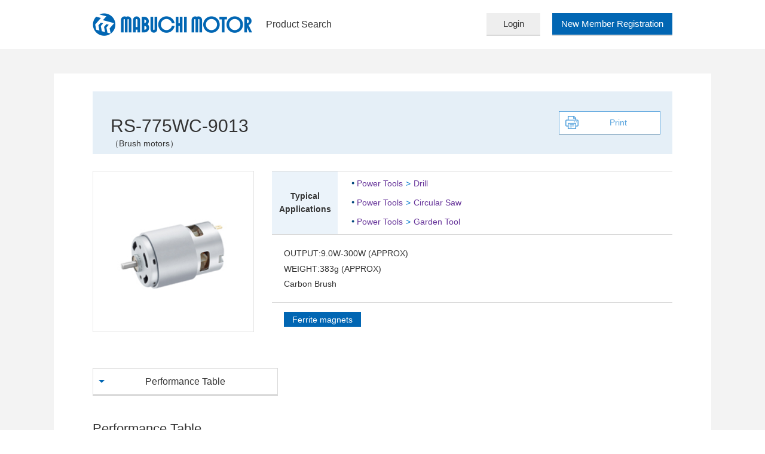

--- FILE ---
content_type: text/html
request_url: https://product.mabuchi-motor.com/detail.html?id=130
body_size: 2589
content:
<!DOCTYPE HTML>
<html lang="ja">
<head prefix="og: http://ogp.me/ns# fb: http://ogp.me/ns/fb# article: http://ogp.me/ns/article#">
<meta charset="utf-8">
<meta http-equiv="X-UA-Compatible" content="IE=edge">
<title>RS-775WC-9013｜MABUCHI MOTOR CO., LTD.　Product Search</title>
<meta name="description" content="">
<meta name="keywords" content="">
<meta name="viewport" content="width=device-width,initial-scale=1">
<meta name="format-detection" content="telephone=no">
<link rel="shortcut icon" href="/favicon.ico">
<link rel="stylesheet" href="/common/css/base.css">
<link rel="stylesheet" href="/common/css/jquery-ui.min.css">
<link rel="stylesheet" href="/common/css/jquery.jscrollpane.css">
<link rel="stylesheet" href="/common/css/contents.css">
<script src="/common/js/jquery.js"></script>
<script src="/common/js/jquery-ui.min.js"></script>
<script src="/common/js/jquery.jscrollpane.min.js"></script>
<script src="/common/js/jquery.ui.touch-punch.min.js"></script>
<script src="/common/js/common.js"></script>
<script src="/common/js/search.js"></script>
<script src="/common/js/analytics.js"></script>
<link rel="stylesheet" href="/css/catalog.css">
<script src="/js/message.js" id="catalogJS" lang="en"></script>
<script src="/js/login_check.js"></script>
</head>
<body>
<div class="voiceGuide">
	<p>These are links for moving within this page</p>
	<ul>
		<li><a href="#header">Go to the common menu for this website</a></li>
		<li><a href="#main">Go to main content</a></li>
		<li><a href="#footer">Go to footer information</a></li>
	</ul>
</div>
<header id="header">
	<div class="inner">
		<h1 id="companyLogo"><a href="./search.html"><img src="/common/img/header_logo01.png" width="270" height="38" alt="MABUCHI MOTOR"><span class="siteName">Product Search</span></a></h1>
		<nav id="functionLink">
			<h1 class="outlineText">Main Navigation</h1>
			<ul>
				<li class="logIn logInBtn"><a href="./login.html">Login</a></li>
				<li class="newMember"><a href="https://secure.mabuchi-motor.co.jp/webapp/form/19220_glcb_41/index.do">New Member Registration</a></li>
				<li class="logIn logOutBtn"><a href="javascript:void(0);">Logout</a></li>
				<li class="list"><a href="./consideration.html">Consideration List</a></li>
			</ul>
		</nav>
	<!--inner--></div>
<!--header--></header>
<div id="container">
	<main id="main">

		<div id="contents">
			<form action="result.html?t=1764786729" method="post" name="searchForm" id="searchForm">
				<input type="hidden" id="search_category" value="" name="cate_21[]">
			</form>
			<div class="detailTitle">
				<h1 class="heading01">RS-775WC-9013<br>
				<span class="captionH">（Brush motors）</span></h1>
				<ul class="icHeading">
					
					
					
				</ul>
				<ul class="btnLink01">
					<li class="print pcElement"><a href="javascript:window.print();"><span>Print</span></a></li>
				</ul>
			</div>
			<div class="twoColumn detailType">
				<div class="column">
					<figure><img src="https://www.mabuchi-motor.co.jp/cat_img/RS-775WC_9013_mainpic.jpg" alt=""></figure>
				</div>
				<div class="column">
					<dl class="detailD">
						<dt>Typical Applications</dt>
						<dd>
							<ul class="normalList02">
								<li><a href="" onClick="searchTA(259);return false;">Power Tools</a><span class="childLink"><a href="" onClick="searchTA(260);return false;">Drill</a></span></li>
								<li><a href="" onClick="searchTA(259);return false;">Power Tools</a><span class="childLink"><a href="" onClick="searchTA(264);return false;">Circular Saw</a></span></li>
								<li><a href="" onClick="searchTA(259);return false;">Power Tools</a><span class="childLink"><a href="" onClick="searchTA(261);return false;">Garden Tool</a></span></li>
							</ul>		
						</dd>
					</dl>
					<ul class="iconLink01 detailNote">
						<li>
							<dl class="defineList03">
								<dt>OUTPUT</dt>
								<dd>9.0W-300W (APPROX)</dd>
							</dl>
						</li>
						<li>
							<dl class="defineList03">
								<dt>WEIGHT</dt>
								<dd>383g (APPROX)</dd>
							</dl>
						</li>
						<li>Carbon Brush</li>
					</ul>
					<div class="iconDetailArea">
						<ul class="iconDetail equalHeight">
							
							
							
							
							
							
							
							
							
							
							
							
							<li>Ferrite magnets</li>
							
						</ul>
					</div>
				</div>
			</div>
			<div class="tab02 anchorLink">
				<ul class="tabList threeColType equalHeight">
					<li><a href="#anc02">Performance Table</a></li>
				</ul>
			</div>
			<section>
				<h2 id="anc02" class="heading02">Performance Table</h2>
				<div class="spScroll">
					<table class="table01 detail">
						<tr>
							<th rowspan="3" colspan="2" class="type04">MODEL</th>
							<th colspan="2" class="type04">VOLTAGE</th>
							<th colspan="2" class="type04">NO LOAD</th>
							<th colspan="5" class="type04">AT MAXIMUM EFFICIENCY</th>
							<th colspan="3" class="type04">STALL</th>
						</tr>
						<tr>
							<th rowspan="2" class="type04">OPERATING<br>
							RANGE</th>
							<th class="type04">NOMINAL</th>
							<th class="type04">SPEED</th>
							<th class="type04">CURRENT</th>
							<th class="type04">SPEED</th>
							<th class="type04">CURRENT</th>
							<th colspan="2" class="type04">TORQUE</th>
							<th class="type04">OUTPUT</th>
							<th colspan="2" class="type04">TORQUE</th>
							<th class="type04">CURRENT</th>
						</tr>
						<tr>
							<th class="type04">V</th>
							<th class="type04">r/min</th>
							<th class="type04">A</th>
							<th class="type04">r/min</th>
							<th class="type04">A</th>
							<th class="type04">mN·m</th>
							<th class="type04">g·cm</th>
							<th class="type04">W</th>
							<th class="type04">mN·m</th>
							<th class="type04">g·cm</th>
							<th class="type04">A</th>
						</tr>
						<tr>
							<td class="nowrap">RS-775WC</td>
							<td class="nowrap">9013</td>
							<td>6 - 18</td>
							<td>18</td>
							<td>21400</td>
							<td>2.8</td>
							<td>18870</td>
							<td>20.9</td>
							<td>153</td>
							<td>1558</td>
							<td>302</td>
							<td>1294</td>
							<td>13195</td>
							<td>156</td>
						</tr>
					</table>
				</div>
				<ul class="noteList01 detail">
					<li>CCW shifted commutation (CCW+)</li>
					
					
				</ul>
			</section>
			<section>
				<h2 id="anc06" class="heading02">Other Winding Specifications Available in the Web Catalog</h2>
				<ul class="iconLink01 threeColType">
					<li><a href="detail.html?id=129">RS-775WC-8514</a></li>
					<li><span class="off">RS-775WC-9013</span></li>
				</ul>
			</section>
			<section>
				<h2 id="anc07" class="heading02">Frequently Asked Questions About Products</h2>
				<ul class="qaBox twoColType iconLink01">
					<li><a href="https://www.mabuchi-motor.com/product/faq/#faq01" target="_blank">Where can I purchase your motors?</a></li>
					<li><a href="https://www.mabuchi-motor.com/product/faq/#faq02" target="_blank">What is the minimum purchase amount for your motors?</a></li>
				</ul>
				<ul class="btnLink01 oneType">
					<li><a href="https://www.mabuchi-motor.com/product/faq/" target="_blank"><span>See list</span></a></li>
				</ul>
			</section>
			<div class="infoBlock">
				<p class="heading">For inquiries related to products</p>
				<ul class="btnLink01">
					<li class="inquiry"><a href="./inquiry.html?model=RS-775WC-9013" target="_blank"><span>Contact Form</span></a></li>
					<li class="text">For inquiries by telephone, please refer to the <a href="https://www.mabuchi-motor.com/product/contact/" target="_blank">contact list</a> to confirm your point of contact.</li>
				</ul>
			</div>
			<ul class="btnLink01 oneType">
				<li><a href="./search.html"><span>Return to Product Search Index</span></a></li>
			</ul>
		<!--contents--></div>
	<!--main--></main>
<!--container--></div>
<footer id="footer">

	<div id="pageTop"><a href="#header">Back to Top</a></div>
	<div id="copyBlock">
		<ul class="iconLink01">
			<li><a href="https://secure.mabuchi-motor.co.jp/webapp/form/19220_glcb_12/index.do" target="_blank">Change Member Information</a></li>
			<li><a href="https://secure.mabuchi-motor.co.jp/webapp/form/19220_glcb_13/index.do" target="_blank">Cancel Membership</a></li>
		</ul>
		<small id="copy">Copyright &copy; MABUCHI MOTOR CO., LTD. All rights reserved.</small>
	</div>
<!--footer--></footer>
<script src="/js/catalog.js"></script>
</body>
</html>


--- FILE ---
content_type: text/html
request_url: https://product.mabuchi-motor.com/loginCheck.php?id=130
body_size: 7360
content:
{"flg":0,"hFlg":1,"html":"\n\t\t<div id=\"contents\">\n\t\t\t<form action=\"result.html?t=1764184522\" method=\"post\" name=\"searchForm\" id=\"searchForm\">\n\t\t\t\t<input type=\"hidden\" id=\"search_category\" value=\"\" name=\"cate_21[]\">\n\t\t\t<\/form>\n\t\t\t<div class=\"detailTitle\">\n\t\t\t\t<h1 class=\"heading01\">RS-775WC-9013<br>\r\n\t\t\t\t<span class=\"captionH\">\uff08Brush motors\uff09<\/span><\/h1>\n\t\t\t\t<ul class=\"icHeading\">\n\t\t\t\t\t\n\t\t\t\t\t\n\t\t\t\t\t\n\t\t\t\t<\/ul>\n\t\t\t\t<ul class=\"btnLink01\">\n\t\t\t\t\t<li class=\"print pcElement\"><a href=\"javascript:window.print();\"><span>Print<\/span><\/a><\/li>\n\t\t\t\t<\/ul>\n\t\t\t<\/div>\n\t\t\t<div class=\"twoColumn detailType\">\n\t\t\t\t<div class=\"column\">\n\t\t\t\t\t<figure><img src=\"https:\/\/www.mabuchi-motor.co.jp\/cat_img\/RS-775WC_9013_mainpic.jpg\" alt=\"\"><\/figure>\n\t\t\t\t<\/div>\n\t\t\t\t<div class=\"column\">\n\t\t\t\t\t<dl class=\"detailD\">\n\t\t\t\t\t\t<dt>Typical Applications<\/dt>\n\t\t\t\t\t\t<dd>\n\t\t\t\t\t\t\t<ul class=\"normalList02\">\n\t\t\t\t\t\t\t\t<li><a href=\"\" onClick=\"searchTA(259);return false;\">Power Tools<\/a><span class=\"childLink\"><a href=\"\" onClick=\"searchTA(260);return false;\">Drill<\/a><\/span><\/li>\n\t\t\t\t\t\t\t\t<li><a href=\"\" onClick=\"searchTA(259);return false;\">Power Tools<\/a><span class=\"childLink\"><a href=\"\" onClick=\"searchTA(264);return false;\">Circular Saw<\/a><\/span><\/li>\n\t\t\t\t\t\t\t\t<li><a href=\"\" onClick=\"searchTA(259);return false;\">Power Tools<\/a><span class=\"childLink\"><a href=\"\" onClick=\"searchTA(261);return false;\">Garden Tool<\/a><\/span><\/li>\n\t\t\t\t\t\t\t<\/ul>\t\t\n\t\t\t\t\t\t<\/dd>\n\t\t\t\t\t<\/dl>\n\t\t\t\t\t<ul class=\"iconLink01 detailNote\">\n\t\t\t\t\t\t<li>\n\t\t\t\t\t\t\t<dl class=\"defineList03\">\n\t\t\t\t\t\t\t\t<dt>OUTPUT<\/dt>\n\t\t\t\t\t\t\t\t<dd>9.0W-300W (APPROX)<\/dd>\n\t\t\t\t\t\t\t<\/dl>\n\t\t\t\t\t\t<\/li>\n\t\t\t\t\t\t<li>\n\t\t\t\t\t\t\t<dl class=\"defineList03\">\n\t\t\t\t\t\t\t\t<dt>WEIGHT<\/dt>\n\t\t\t\t\t\t\t\t<dd>383g (APPROX)<\/dd>\n\t\t\t\t\t\t\t<\/dl>\n\t\t\t\t\t\t<\/li>\n\t\t\t\t\t\t<li>Carbon Brush<\/li>\n\t\t\t\t\t<\/ul>\n\t\t\t\t\t<div class=\"iconDetailArea\">\n\t\t\t\t\t\t<ul class=\"iconDetail equalHeight\">\n\t\t\t\t\t\t\t\n\t\t\t\t\t\t\t\n\t\t\t\t\t\t\t\n\t\t\t\t\t\t\t\n\t\t\t\t\t\t\t\n\t\t\t\t\t\t\t\n\t\t\t\t\t\t\t\n\t\t\t\t\t\t\t\n\t\t\t\t\t\t\t\n\t\t\t\t\t\t\t\n\t\t\t\t\t\t\t\n\t\t\t\t\t\t\t\n\t\t\t\t\t\t\t<li>Ferrite magnets<\/li>\n\t\t\t\t\t\t\t\n\t\t\t\t\t\t<\/ul>\n\t\t\t\t\t<\/div>\n\t\t\t\t<\/div>\n\t\t\t<\/div>\n\t\t\t<div class=\"tab02 anchorLink\">\n\t\t\t\t<ul class=\"tabList threeColType equalHeight\">\n\t\t\t\t\t<li><a href=\"#anc02\">Performance Table<\/a><\/li>\n\t\t\t\t<\/ul>\n\t\t\t<\/div>\n\t\t\t<section>\n\t\t\t\t<h2 id=\"anc02\" class=\"heading02\">Performance Table<\/h2>\n\t\t\t\t<div class=\"spScroll\">\n\t\t\t\t\t<table class=\"table01 detail\">\n\t\t\t\t\t\t<tr>\n\t\t\t\t\t\t\t<th rowspan=\"3\" colspan=\"2\" class=\"type04\">MODEL<\/th>\n\t\t\t\t\t\t\t<th colspan=\"2\" class=\"type04\">VOLTAGE<\/th>\n\t\t\t\t\t\t\t<th colspan=\"2\" class=\"type04\">NO LOAD<\/th>\n\t\t\t\t\t\t\t<th colspan=\"5\" class=\"type04\">AT MAXIMUM EFFICIENCY<\/th>\n\t\t\t\t\t\t\t<th colspan=\"3\" class=\"type04\">STALL<\/th>\n\t\t\t\t\t\t<\/tr>\n\t\t\t\t\t\t<tr>\n\t\t\t\t\t\t\t<th rowspan=\"2\" class=\"type04\">OPERATING<br>\n\t\t\t\t\t\t\tRANGE<\/th>\n\t\t\t\t\t\t\t<th class=\"type04\">NOMINAL<\/th>\n\t\t\t\t\t\t\t<th class=\"type04\">SPEED<\/th>\n\t\t\t\t\t\t\t<th class=\"type04\">CURRENT<\/th>\n\t\t\t\t\t\t\t<th class=\"type04\">SPEED<\/th>\n\t\t\t\t\t\t\t<th class=\"type04\">CURRENT<\/th>\n\t\t\t\t\t\t\t<th colspan=\"2\" class=\"type04\">TORQUE<\/th>\n\t\t\t\t\t\t\t<th class=\"type04\">OUTPUT<\/th>\n\t\t\t\t\t\t\t<th colspan=\"2\" class=\"type04\">TORQUE<\/th>\n\t\t\t\t\t\t\t<th class=\"type04\">CURRENT<\/th>\n\t\t\t\t\t\t<\/tr>\n\t\t\t\t\t\t<tr>\n\t\t\t\t\t\t\t<th class=\"type04\">V<\/th>\n\t\t\t\t\t\t\t<th class=\"type04\">r\/min<\/th>\n\t\t\t\t\t\t\t<th class=\"type04\">A<\/th>\n\t\t\t\t\t\t\t<th class=\"type04\">r\/min<\/th>\n\t\t\t\t\t\t\t<th class=\"type04\">A<\/th>\n\t\t\t\t\t\t\t<th class=\"type04\">mN\u00b7m<\/th>\n\t\t\t\t\t\t\t<th class=\"type04\">g\u00b7cm<\/th>\n\t\t\t\t\t\t\t<th class=\"type04\">W<\/th>\n\t\t\t\t\t\t\t<th class=\"type04\">mN\u00b7m<\/th>\n\t\t\t\t\t\t\t<th class=\"type04\">g\u00b7cm<\/th>\n\t\t\t\t\t\t\t<th class=\"type04\">A<\/th>\n\t\t\t\t\t\t<\/tr>\n\t\t\t\t\t\t<tr>\n\t\t\t\t\t\t\t<td class=\"nowrap\">RS-775WC<\/td>\n\t\t\t\t\t\t\t<td class=\"nowrap\">9013<\/td>\n\t\t\t\t\t\t\t<td>6 - 18<\/td>\n\t\t\t\t\t\t\t<td>18<\/td>\n\t\t\t\t\t\t\t<td>21400<\/td>\n\t\t\t\t\t\t\t<td>2.8<\/td>\n\t\t\t\t\t\t\t<td>18870<\/td>\n\t\t\t\t\t\t\t<td>20.9<\/td>\n\t\t\t\t\t\t\t<td>153<\/td>\n\t\t\t\t\t\t\t<td>1558<\/td>\n\t\t\t\t\t\t\t<td>302<\/td>\n\t\t\t\t\t\t\t<td>1294<\/td>\n\t\t\t\t\t\t\t<td>13195<\/td>\n\t\t\t\t\t\t\t<td>156<\/td>\n\t\t\t\t\t\t<\/tr>\n\t\t\t\t\t<\/table>\n\t\t\t\t<\/div>\n\t\t\t\t<ul class=\"noteList01 detail\">\n\t\t\t\t\t<li>CCW shifted commutation (CCW+)<\/li>\n\t\t\t\t\t\n\t\t\t\t\t\n\t\t\t\t<\/ul>\n\t\t\t<\/section>\n\t\t\t<section>\n\t\t\t\t<h2 id=\"anc06\" class=\"heading02\">Other Winding Specifications Available in the Web Catalog<\/h2>\n\t\t\t\t<ul class=\"iconLink01 threeColType\">\n\t\t\t\t\t<li><a href=\"detail.html?id=129\">RS-775WC-8514<\/a><\/li>\n\t\t\t\t\t<li><span class=\"off\">RS-775WC-9013<\/span><\/li>\n\t\t\t\t<\/ul>\n\t\t\t<\/section>\n\t\t\t<section>\n\t\t\t\t<h2 id=\"anc07\" class=\"heading02\">Frequently Asked Questions About Products<\/h2>\n\t\t\t\t<ul class=\"qaBox twoColType iconLink01\">\n\t\t\t\t\t<li><a href=\"https:\/\/www.mabuchi-motor.com\/product\/faq\/#faq01\" target=\"_blank\">Where can I purchase your motors?<\/a><\/li>\n\t\t\t\t\t<li><a href=\"https:\/\/www.mabuchi-motor.com\/product\/faq\/#faq02\" target=\"_blank\">What is the minimum purchase amount for your motors?<\/a><\/li>\n\t\t\t\t<\/ul>\n\t\t\t\t<ul class=\"btnLink01 oneType\">\n\t\t\t\t\t<li><a href=\"https:\/\/www.mabuchi-motor.com\/product\/faq\/\" target=\"_blank\"><span>See list<\/span><\/a><\/li>\n\t\t\t\t<\/ul>\n\t\t\t<\/section>\n\t\t\t<div class=\"infoBlock\">\n\t\t\t\t<p class=\"heading\">For inquiries related to products<\/p>\n\t\t\t\t<ul class=\"btnLink01\">\n\t\t\t\t\t<li class=\"inquiry\"><a href=\".\/inquiry.html?model=RS-775WC-9013\" target=\"_blank\"><span>Contact Form<\/span><\/a><\/li>\n\t\t\t\t\t<li class=\"text\">For inquiries by telephone, please refer to the <a href=\"https:\/\/www.mabuchi-motor.com\/product\/contact\/\" target=\"_blank\">contact list<\/a> to confirm your point of contact.<\/li>\n\t\t\t\t<\/ul>\n\t\t\t<\/div>\n\t\t\t<ul class=\"btnLink01 oneType\">\n\t\t\t\t<li><a href=\".\/search.html\"><span>Return to Product Search Index<\/span><\/a><\/li>\n\t\t\t<\/ul>\n\t\t<!--contents--><\/div>\n<img src=\".\/pv.php?p1=ip&amp;p2=130&amp;p3=1&amp;p4=2&amp;p5=&amp;p6=&amp;e=mabuchi_catalog&amp;w=4bb8394eebe931ee53da0608c1431175\" height=\"1\" width=\"1\">\n","add":0}

--- FILE ---
content_type: text/css
request_url: https://product.mabuchi-motor.com/common/css/base.css
body_size: 4565
content:
@charset "utf-8";
/*=================================
base
- reset
- base
- utility
- reader
layout
- header
- globalNavi
- topicPath
- main
- contents
- aside
- footer
- pageTop
@media only screen and (max-width: 720px)
@media print
clearfix
================================ */

/* reset
-------------------------------- */
html,body,div,span,object,iframe,h1,h2,h3,h4,h5,h6,p,blockquote,pre,abbr,address,cite,code,del,dfn,em,img,ins,kbd,q,samp,small,strong,sub,sup,var,b,i,dl,dt,dd,ol,ul,li,fieldset,form,label,legend,table,caption,tbody,tfoot,thead,tr,th,td,article,aside,canvas,details,figcaption,figure,footer,header,hgroup,menu,nav,section,summary,time,mark,audio,video{margin:0;padding:0;border:0;outline:0;font-size:100%;vertical-align:baseline;background:transparent}
body{line-height:1}
article,aside,details,figcaption,figure,footer,header,hgroup,menu,nav,section{display:block}
nav ul{list-style:none}
blockquote,q{quotes:none}
blockquote:before,blockquote:after,q:before,q:after{content:none}
a{margin:0;padding:0;font-size:100%;vertical-align:baseline;background:transparent}
ins{background-color:#ff9;color:#000;text-decoration:none}
mark{background-color:#ff9;color:#000;font-style:italic;font-weight:bold}
del{text-decoration:line-through}
abbr[title],dfn[title]{border-bottom:1px dotted;cursor:help}
table{border-collapse:collapse;border-spacing:0}
hr{display:block;height:1px;border:0;border-top:1px solid #ccc;margin:1em 0;padding:0}
input,select{vertical-align:middle}

/* custom
-------------------------------- */
main { margin: 0; padding: 0; border: 0; outline: 0; font-size: 100%; vertical-align: baseline; background: transparent; }
h1, h2, h3, h4, h5, h6, small { font-weight: normal; }
ul, ol { list-style: none; }
strong { font-weight: bold; }
em { font-style: normal; }
address { font-style: normal; }
hr, legend { display: none; }
time { display: block; }
sub, sup{ position: relative; font-size: 10px; font-size: 1rem; line-height: 1; }
sup { top: -0.5em; }
sub { bottom: -0.25em; }
img { vertical-align: bottom; }

/* base
-------------------------------- */
html {
	font-size: 62.5%; /* 10px = 1rem */
	-webkit-text-size-adjust: 100%;
	-ms-text-size-adjust: 100%;
	-webkit-box-sizing: border-box;
	-moz-box-sizing: border-box;
	box-sizing: border-box;
}
*,*:before,*:after {
	-webkit-box-sizing: inherit;
	-moz-box-sizing: inherit;
  box-sizing: inherit;
}
body {
	font-size: 14px;
	font-size: 1.4rem;
	font-family: "ヒラギノ角ゴ Pro W3","Hiragino Kaku Gothic Pro","HiraKakuPro-W3","メイリオ",Meiryo,"ＭＳ Ｐゴシック","MS PGothic",sans-serif;
	line-height: 1.6;
	color: #333333;
}
input, select, textarea{
	font-family: "ヒラギノ角ゴ Pro W3","Hiragino Kaku Gothic Pro","HiraKakuPro-W3","メイリオ",Meiryo,"ＭＳ Ｐゴシック","MS PGothic",sans-serif;
	-webkit-appearance: none;
	border-radius: 0;
}
a:link {
	color: #0077cc;
	text-decoration: none;
	outline: none;
	transition-property: background-color, color;
	transition-duration: 0.2s;
}
a:link img {
	transition-property: opacity;
	transition-duration: 0.2s;
}
a:visited {
	color: #663399;
	text-decoration: none;
}
a:hover {
	color: #2bc5f1;
	text-decoration: underline;
}
a:hover img {
	-ms-filter: "alpha(opacity=80)";
	filter: alpha(opacity=80);
	opacity: 0.8;
}
a:active {
	color: #2bc5f1;
}
.outlineText {
	display: none;
}


/* utility
-------------------------------- */
.w001per{width:1%!important;}.w002per{width:2%!important;}.w003per{width:3%!important;}.w004per{width:4%!important;}.w005per{width:5%!important;}.w006per{width:6%!important;}.w007per{width:7%!important;}.w008per{width:8%!important;}.w009per{width:9%!important;}.w010per{width:10%!important;}.w011per{width:11%!important;}.w012per{width:12%!important;}.w013per{width:13%!important;}.w014per{width:14%!important;}.w015per{width:15%!important;}.w016per{width:16%!important;}.w017per{width:17%!important;}.w018per{width:18%!important;}.w019per{width:19%!important;}.w020per{width:20%!important;}.w021per{width:21%!important;}.w022per{width:22%!important;}.w023per{width:23%!important;}.w024per{width:24%!important;}.w025per{width:25%!important;}.w026per{width:26%!important;}.w027per{width:27%!important;}.w028per{width:28%!important;}.w029per{width:29%!important;}.w030per{width:30%!important;}.w031per{width:31%!important;}.w032per{width:32%!important;}.w033per{width:33%!important;}.w034per{width:34%!important;}.w035per{width:35%!important;}.w036per{width:36%!important;}.w037per{width:37%!important;}.w038per{width:38%!important;}.w039per{width:39%!important;}.w040per{width:40%!important;}.w041per{width:41%!important;}.w042per{width:42%!important;}.w043per{width:43%!important;}.w044per{width:44%!important;}.w045per{width:45%!important;}.w046per{width:46%!important;}.w047per{width:47%!important;}.w048per{width:48%!important;}.w049per{width:49%!important;}.w050per{width:50%!important;}.w051per{width:51%!important;}.w052per{width:52%!important;}.w053per{width:53%!important;}.w054per{width:54%!important;}.w055per{width:55%!important;}.w056per{width:56%!important;}.w057per{width:57%!important;}.w058per{width:58%!important;}.w059per{width:59%!important;}.w060per{width:60%!important;}.w061per{width:61%!important;}.w062per{width:62%!important;}.w063per{width:63%!important;}.w064per{width:64%!important;}.w065per{width:65%!important;}.w066per{width:66%!important;}.w067per{width:67%!important;}.w068per{width:68%!important;}.w069per{width:69%!important;}.w070per{width:70%!important;}.w071per{width:71%!important;}.w072per{width:72%!important;}.w073per{width:73%!important;}.w074per{width:74%!important;}.w075per{width:75%!important;}.w076per{width:76%!important;}.w077per{width:77%!important;}.w078per{width:78%!important;}.w079per{width:79%!important;}.w080per{width:80%!important;}.w081per{width:81%!important;}.w082per{width:82%!important;}.w083per{width:83%!important;}.w084per{width:84%!important;}.w085per{width:85%!important;}.w086per{width:86%!important;}.w087per{width:87%!important;}.w088per{width:88%!important;}.w089per{width:89%!important;}.w090per{width:90%!important;}.w091per{width:91%!important;}.w092per{width:92%!important;}.w093per{width:93%!important;}.w094per{width:94%!important;}.w095per{width:95%!important;}.w096per{width:96%!important;}.w097per{width:97%!important;}.w098per{width:98%!important;}.w099per{width:99%!important;}.wFull{width:100%!important;}.wAuto{width:auto!important;}.aL{text-align:left!important;}.aC{text-align:center!important;}.aR{text-align:right!important;}.vT{vertical-align:top!important;}.vM{vertical-align:middle!important;}.vB{vertical-align:bottom!important;}.mt_00{margin-top:0!important;}.mt_SS{margin-top:0.5em!important;}.mt_S{margin-top:1em!important;}.mt_M{margin-top:1.5em!important;}.mt_L{margin-top:2em!important;}.mt_LL{margin-top:3em!important;}.mAuto{margin-right:auto;margin-left:auto;}

.columnWidth02 { /* 2column */	width: 47.8%;}
.columnWidth03 { /* 3column */	width: 30.4%;}
.columnWidth04 { /* 4column */	width: 21.7%;}
.columnWidth05 { /* 5column */	width: 16.5%;}


/* reader
-------------------------------- */
.voiceGuide {position: absolute;left: 0;top: 0;display: block;width: 1px;height: 1px;margin: 0;padding: 0;overflow: hidden;}


/* header
-------------------------------- */
#header {
	position: fixed;
	top: 0;
	left: 0;
	width: 100%;
	padding-bottom: 22px;
	background-color: #fff;
	border-bottom: solid 1px #f3f3f3;
	z-index: 100;
}
#header > .inner {
	position: relative;
	width: 1100px;
	margin: 0 auto;
	padding: 0 65px;
}
#header #companyLogo {
	float: left;
	padding-top: 22px;
}
#header #companyLogo a {
	color: #333;
}
#header #companyLogo .siteName {
	display: inline-block;
	margin-left: 20px;
	font-size: 16px;
	font-size: 1.6rem;
	line-height: 38px;
}
#header #functionLink {
	float: right;
	padding-top: 22px;
}
#header #functionLink > ul > li {
	float: left;
	margin-left: 20px;
}
#header #functionLink > ul > li:first-child {
	margin-left: 0;
}
#header #functionLink > ul > li {
	height: 36px;
	box-shadow: 0 2px 0 0 #d9d9d9;
}
#header #functionLink > ul > li > a {
	display: block;
	min-width: 6em;
	padding: 0 1em;
	text-align: center;
	font-size: 15px;
	font-size: 1.5rem;
	line-height: 36px;
	color: #333;
	text-decoration: none;
}
#header #functionLink > ul > li > a br {
	display: none;
}
#header #functionLink > ul > li.logIn > a {
	background-color: #eee;
}
#header #functionLink > ul > li.logIn > a:hover {
	background-color: #f3f3f3;
}
#header #functionLink > ul > li.newMember > a {
	background-color: #0166b3;
	color: #fff;
}
#header #functionLink > ul > li.newMember > a:hover {
	background-color: #4e94ca;
}
#header #functionLink > ul > li.list > a {
	padding-left: 50px;
	background: #fff url(/common/img/header_ic01.png) no-repeat 10px 48%;
	border: solid 1px #ccc;
	text-align: right;
	font-size: 13px;
	font-size: 1.3rem;
	line-height: 34px;
}
#header #functionLink > ul > li.list > a:hover {
	background-color: #f6fbff;
}


/* container
-------------------------------- */
#container {
	margin-top: 83px;
	padding: 40px 0 0;
	background-color: #f3f3f3;
}


/* contents
-------------------------------- */
#contents  {
	width: 1100px;
	margin: 0 auto;
	padding: 30px 65px 60px;
	background-color: #fff;
}
#contents > *:first-child,
#contents > section:first-child > *:first-child {
	margin-top: 0 !important;
}
#fullWidth #contents {
	width: auto;
	min-width: 1100px;
}


/* footer
-------------------------------- */
#footer {
	padding-bottom: 84px;
}
#footer #footerInfoBlock {
	background-color: #e5eff7;
}
#footer #footerInfoBlock > .inner {
	display: table;
	width: 1100px;
	margin: 0 auto;
	padding: 30px 0;
}
#footer #footerInfoBlock > .inner .heading {
	display: table-cell;
	width: 40%;
	font-weight: bold;
	font-size: 21px;
	font-size: 2.1rem;
	text-align: center;
	vertical-align: middle;
}
#footer #footerInfoBlock > .inner .btnLink01 {
	display: table-cell;
	width: 60%;
	padding: 0 50px;
	vertical-align: middle;
}
#footer #footerInfoBlock > .inner .btnLink01 li,
#footer #footerInfoBlock > .inner .btnLink01 li a {
	display: block;
}
#footer #footerInfoBlock > .inner .btnLink01 li span {
	font-weight: bold;
	font-size: 16px;
	font-size: 1.6rem;
}
#footer #footerInfoBlock > .inner .telLink {
	display: table-cell;
	vertical-align: middle;
	font-weight: bold;
	font-size: 30px;
	font-size: 3rem;
}
#footer #footerInfoBlock > .inner .telLink span {
	display: inline-block;
	padding-left: 45px;
	background: url(/common/img/footer_ic01.png) no-repeat 0 42%;
}
#footer #copyBlock {
	position: relative;
	padding: 15px 0 2em;
	border-top: solid 1px #cccccc;
	text-align: center;
}
#footer #copyBlock .iconLink01 {
	width: 1100px;
	margin: 0 auto;
	text-align: right;
}
#footer #copyBlock .iconLink01 li {
	display: inline-block;
	margin: 0 0 0 20px;
}
#footer #copyBlock .iconLink01 li:first-child {
	margin-left: 0;
}
#footer #copyBlock .iconLink01 li a[target="_blank"] {
	padding-right: 0;
}
#footer #copyBlock .iconLink01 li a[target="_blank"]:before {
	content: "";
	position: absolute;
	top: 0.3em;
	left: 0;
	display: inline-block;
	width: 5px;
	height: 5px;
	border: 5px solid transparent;
	border-left: 5px solid #0166b3;
}
#footer #copyBlock #copy {
	font-size: 12px;
	font-size: 1.2rem;
}


/* pageTop
-------------------------------- */
#pageTop {
	display: none;
	position: fixed;
	right: 50%;
	bottom: 122px;
	margin-right: -650px;
	z-index: 10;
}
#pageTop a {
	position: relative;
	display: block;
	width: 80px;
	height: 80px;
	background-color: #fff;
	border: solid 1px #cccccc;
	overflow: hidden;
	text-indent: 100%;
	white-space: nowrap;
	border-radius: 50%;
	-moz-border-radius: 50%;
	-webkit-border-radius: 50%;
}
#pageTop a:hover {
	background-color: #f6fbff;
	border: 1px solid #90bbfb;
}
#pageTop a:after {
	content: "";
	position: absolute;
	top: 50%;
	left: 50%;
	display: inline-block;
	width: 30px;
	height: 30px;
	margin: -7px 0 0 -15px;
	border-top: 1px solid #0166b3;
	border-right: 1px solid #0166b3;
	-webkit-transform: rotate(-45deg);
	transform: rotate(-45deg);
}


/* print
-------------------------------- */
.printLayout #header #companyLogo .siteName,
.printLayout #header #functionLink,
.printLayout .detailTitle .icHeading,
.printLayout .detailTitle .btnLink01,
.printLayout .detailType .btnLink01,
.printLayout .anchorLink,
.printLayout .btnLink01.graph,
.printLayout #anc05,
.printLayout #anc06,
.printLayout #anc07,
.printLayout .defineList03,
.printLayout #anc06 + .iconLink01,
.printLayout .qaBox,
.printLayout .qaBox + .btnLink01,
.printLayout .infoBlock,
.printLayout .recentlyBox,
.printLayout .recentlyBox + .btnLink01 {
	display: none;
}
.printLayout #header {
	position: static;
	padding-bottom: 0;
	border: none;
}
.printLayout #header > .inner {
	padding: 0;
}
.printLayout #header #companyLogo {
	padding-top: 15px;
}
.printLayout #container {
	margin-top: 0;
	padding-top: 0;
	background: none;
}
.printLayout #contents {
	padding: 15px 0 30px;
}
.printLayout #footer {
	padding-bottom: 0;
}
.printLayout .detailTitle .heading01 {
	padding: 0;
	background: none;
}
.printLayout .detailType {
	margin-top: 0;
}
.printLayout .detailType .defineList03 {
	display: block;
}
.printLayout .detailType .heading01 {
	width: auto;
	margin: 0;
	padding: 0;
	background: none;
	font-size: 3rem;
	color: #333333;
}
.printLayout .detailType .detailD {
	margin-top: 10px;
}
.printLayout .detailType .detailD dt {
	height: auto;
}
.printLayout .detailType .detailD dd .normalList02 li {
	margin-top: 0;
}
.printLayout .detailType .detailNote {
	margin: 10px 0 0;
}
.printLayout .detailType .detailNote li,
.printLayout .detailType .detailNote li * {
	margin-top: 0;
}
.printLayout .iconDetailArea {
	margin-top: 5px;
	padding: 0;
	border: none;
}
.printLayout .iconDetailArea ul {
	margin: 0;
	padding: 0;
}
.printLayout .iconDetailArea ul li {
	float: left;
	margin: 5px 5px 0 0;
	padding: 2px 5px;
	background-color: #fff;
	border: solid 1px #0166b3;
	color: #0166b3;
}
.printLayout .featureColumn .graphTitle {
	width: auto;
}
.printLayout .featureColumn .defineList01 dt {
	margin-top: 10px;
	padding-top: 10px;
}
.printLayout .featureColumn .defineList01 dt:before {
	top: 17px;
}
.printLayout .featureColumn .defineList01 dd {
	margin-top: 0;
}
.printLayout .oneColumn + p {
	margin-top: 1em;
}
.printLayout .btnLink01 {
	margin-top: 30px;
}
.printLayout .btnLink01 .print {
	width: 170px;
	margin: 0 auto;
}
.printLayout .btnLink01 .print a span {
	padding: 0.5em 0.5em 0.5em 2.6em;
}
.printLayout #footer #copyBlock {
	padding: 10px 0;
}
.printLayout #footer #copyBlock .iconLink01 {
	display: none;
}
.printLayout #footer #copyBlock > .inner {
	display: table;
	width: 1100px;
	margin: 0 auto;
	padding: 0;
}
.printLayout #footer #copyBlock #copy {
	display: none;
}
.printLayout #footer #copyBlock > .inner .companyName,
.printLayout #footer #copyBlock > .inner .addressInfo {
	display: table-cell;
	margin-top: 0;
	padding: 0;
	text-align: left;
}
.printLayout #footer #copyBlock > .inner .companyName {
	width: 35%;
	padding-right: 20px;
}
.printLayout #footer #copyBlock > .inner .addressInfo {
	width: 65%;
	padding-left: 20px;
	border-left: solid 1px #cccccc;
}

@media print {
	#header {
		position: static;
	}
	#container {
		margin-top: 0;
	}
	.printLayout .btnLink01 .print {
		display: none;
	}
}

@media only screen and (max-width: 720px){
	
	/* base
	-------------------------------- */
	body {
		font-size: 1.2rem;
	}
	img {
		max-width: 100%;
		height: auto;
	}
	
	/* header
	-------------------------------- */
	#header {
		padding-bottom: 0;
		border-bottom: none;
	}
	#header > .inner {
		display: table;
		width: 100%;
		padding: 0;
		border-bottom: solid 2px #d8d8d8;
	}
	#header > .inner #companyLogo {
		float: none;
		display: table-cell;
		width: 36%;
		height: 55px;
		padding: 8px 4px 4px;
		vertical-align: middle;
		text-align: center;
	}
	#header > .inner #companyLogo img {
		width: auto;
		height: auto;
	}
	#header #companyLogo .siteName {
		display: block;
		margin: 0;
		font-size: 1rem;
		color: #0166b3;
		line-height: 1.2;
		text-align: center;
	}
	#header #functionLink {
		float: none;
		display: table-cell;
		width: 64%;
		padding-top: 0;
		font-size: 0; 
	}
	#header #functionLink > ul {
		text-align: right;
	}
	#header #functionLink > ul > li {
		display: inline-block;
		float: none;
		height: 55px;
		margin: 0;
		box-shadow: none;
	}
	#header #functionLink > ul > li > a,
	#header #functionLink > ul > li.list > a {
		display: table-cell;
		min-width: 0;
		width: 52px;
		height: 55px;
		padding: 0 5px;
		border: none;
		font-size: 0.9rem;
		text-align: center;
		vertical-align: middle;
		line-height: 1.4;
	}
	#header #functionLink > ul > li.list > a {
		padding: 15px 0 0;
		background-image: url(/common/img/header_ic01_sp.png);
		background-position: 50% 8px;
		background-size: 20px 11px;
	}
	#header #functionLink > ul > li > a br {
		display: inline;
	}
	
	/* globalNavi
	-------------------------------- */
	#globalNavi {
		display: none;
	}
	
	/* container
	-------------------------------- */
	#container  {
		margin-top: 60px;
		padding-top: 0;
	}	
	
	/* contents
	-------------------------------- */
	#contents  {
		width: 100%;
		margin: 0 auto;
		padding: 15px 10px 30px;
	}
	
	/* footer
	-------------------------------- */
	#footer {
		padding-bottom: 46px;
	}
	#footer #footerInfoBlock > .inner {
		width: auto;
		padding: 0 0 10px;
	}
	#footer #footerInfoBlock > .inner .heading,
	#footer #footerInfoBlock > .inner .btnLink01,
	#footer #footerInfoBlock > .inner .telLink {
		display: block;
		width: auto;
		margin: 0;
		padding: 10px 10px 0;
		text-align: center;
	}
	#footer #footerInfoBlock > .inner .telLink span {
		padding-left: 40px;
		background-image: url(/common/img/footer_ic01_sp.png);
		background-size: 32px 32px;
	}
	#footer #copyBlock {
		padding: 10px 0;
	}
	#footer #copyBlock .iconLink01 {
		width: auto;
		margin: 0;
		padding: 0 15px;
	}
	#footer #copyBlock #copy {
		display: block;
		margin-top: 1em;
		font-size: 1rem;
	}
	
	/* pageTop
	-------------------------------- */
	#pageTop {
		display: block;
		position: static;
		margin-right: 0;
	}
	#pageTop a {
		position: relative;
		display: block;
		width: 100%;
		height: auto;
		padding: 10px 0;
		background-color: #fff;
		border: none;
		border-top: solid 1px #cccccc;
		border-radius: 0%;
		-moz-border-radius: 0%;
		-webkit-border-radius: 0%;
	}
	#pageTop a:hover {
		opacity: 0.6;
		border: none;
		border-top: solid 1px #cccccc;
	}
	#pageTop a:after {
		content: "";
		position: absolute;
		top: 50%;
		left: 50%;
		display: inline-block;
		width: 30px;
		height: 30px;
		margin: -5px 0 0 -20px;
		border-top: 1px solid #0166b3;
		border-right: 1px solid #0166b3;
		-webkit-transform: rotate(-45deg);
		transform: rotate(-45deg);
	}
	
}


/* clearfix
-------------------------------- */
#header > .inner:after,
#header #siteGenreLink > ul:after,
#header #iconLink:after,
#header #iconLink > ul:after,
#header #iconLink > .siteSearch:after,
#globalNavi > ul:after,
#footer #footerInfoBlock > .inner:after,
#footer #copyBlock > .inner:after,
#footer #copyBlock .iconLink01:after,
#footer #footerInfoBlock .otherSiteColumn .btnLink01:after,
#footer #footerInfoBlock .otherSiteColumn .textLink:after,
#topicPathArea:after,
#topicPathArea .topicPathList:after {
	content : "";
	display : block;
	clear : both;
}


--- FILE ---
content_type: text/css
request_url: https://product.mabuchi-motor.com/common/css/contents.css
body_size: 14852
content:
@charset "utf-8";
/*=================================
contents.css
- heading
- column
- text
- link
- list
- table
- unique
- icon
clearfix
================================ */


/* common
-------------------------------- */
p {
	margin-top: 1em;
}
sup {
	font-size: 10px;
	font-size: 1rem;
}
.pcElement {
	display: inline;
}
.pcElement.table01 {
	display: table;
}
.spElement {
	display: none;
}

/* heading
-------------------------------- */
.heading01 {
	width: 1100px;
	margin: 0 auto;
	padding: 0.5em 65px;
	background-color: #0166b3;
	font-size: 32px;
	font-size: 3.2rem;
	color: #fff;
	line-height: 1.2;
}
#fullWidth .heading01 {
	width: auto;
	min-width: 1100px;
}
.searchHeading {
	position: relative;
	width: 1100px;
	margin: 0 auto;
	padding-bottom: 15px;
	background-color: #0166b3;
}
.searchHeading .heading01 {
	padding: 15px 65px 0 110px;
}
.searchHeading .heading01:before,
.searchHeading .heading01:after{
	content:'';
	position:absolute;
	top: 15px;
	left: 65px;
	display:block;
	height:28px;
}
.searchHeading .heading01:after{
	height:18px;
}
.searchHeading .heading01:before{
	width:28px;
	border:3px #fff solid;
	border-radius:100%;
	-webkit-border-radius:100%;
	-moz-border-radius:100%;
}
.searchHeading .heading01:after{
	width:3px;
	background:#fff;
	transform:rotate(-45deg);
	-webkit-transform:rotate(-45deg);
	-moz-transform:rotate(-45deg);
	-o-transform:rotate(-45deg);
	-ms-transform:rotate(-45deg);
	top:35px;
	left:92px;
}
.searchHeading .quickSearch {
	display: table;
	margin: 10px 65px 0;
	padding: 15px 15px 15px 20px;
	border: solid 1px #80b3d9;
}
.searchHeading .quickSearch .title {
	display: table-cell;
	padding-right: 20px;
	font-weight: bold;
	font-size: 1.6rem;
	color: #fff;
	vertical-align: middle;
}
.searchHeading .quickSearch .input01,
.searchHeading .quickSearch .input02 {
	display: table-cell;
	vertical-align: middle;
}
.searchHeading .quickSearch .input01 {
	padding-right: 5px;
}
.searchHeading .quickSearch .input02 {
	padding-right: 10px;
}
.searchHeading .quickSearch .input01:after {
	content: "";
	display: inline-block;
	width: 15px;
	height: 1px;
	margin-left: 5px;
	background-color: #c2c2c2;
	vertical-align: middle;
}
.searchHeading .quickSearch .input01 input,
.searchHeading .quickSearch .input02 input {
	width: 270px;
	height: 34px;
	padding: 0 5px;
	border: none;
	font-size: 1.4rem;
	line-height: 34px;
}
.searchHeading .quickSearch .btn {
	display: table-cell;
}
.searchHeading .quickSearch .btn input {
	width: 100px;
	height: 34px;
	background: #2087d6;
	border: none;
	font-weight: bold;
	font-size: 1.6rem;
	color: #fff;
	cursor: pointer;
}
.searchHeading .quickSearch .btn.disabled input {
	background: #75869b;
}
.heading02 {
	margin-top: 2em;
	padding: 0 0 5px;
	border-bottom: solid 2px #cccccc;
	font-size: 22px;
	font-size: 2.2rem;
	line-height: 1.2;
}
.heading01 + section > .heading02 {
	margin-top: 1em;
}
.heading03 {
	margin-top: 1.8em;
}
.heading04 {
	margin-top: 1.5em;
}
.heading05 {
	margin-top: 1.5em;
}
.heading01 + *,
.heading02 + *,
.heading03 + *,
.heading04 + *,
.heading05 + * {
	margin-top: 1.5em;
}
.addLink {
	position: relative;
	margin-top: 2em;
	text-align: center;
}
.addLink .headingType01 {
	display: inline-block;
	padding: 3px 30px;
	border-bottom: solid 2px #03487d;
	font-weight: bold;
	font-size: 24px;
	font-size: 2.4rem;
	color: #03487d;
	text-align: center;
}
.addLink .addLinkList {
	position: absolute;
	top: 0;
	right: 0;
	overflow: hidden;
	margin-top: 6px;
}
.addLink .addLinkList li a {
	font-weight: bold;
	font-size: 15px;
	font-size: 1.5rem;
}
.addLink .addLinkList li a span {
	padding: 0.5em 2em;
}


/* column
-------------------------------- */
.oneColumn,
.twoColumn,
.threeColumn,
.fourColumn,
.fiveColumn {
	margin-top: 2em;
}
.oneColumn img,
.twoColumn img,
.threeColumn img,
.fourColumn img,
.fiveColumn img {
	max-width: 100%;
	height: auto;
}
.oneColumn .figureFix,
.twoColumn .figureFix,
.threeColumn .figureFix,
.fourColumn .figureFix,
.fiveColumn .figureFix {
	margin: 0 auto;
}
.oneColumn + p {
	margin-top: 3em;
}
.twoColumn > .column {
	float: left;
	width: 47.8%;
	margin: 2em 0 0 4.4%;
}
.tableLayout01 > .column {
	float: left;
	width: 50%;
	margin: 2em 0 0;
}
.threeColumn > .column {
	float: left;
	width: 30.4%;
	margin: 2em 0 0 4.4%;
}
.fourColumn > .column {
	float: left;
	width: 21.7%;
	margin: 2em 0 0 4.4%;
}
.fiveColumn > .column {
	float: left;
	width: 16.5%;
	margin: 2em 0 0 4.3%;
}
.twoColumn > .column > *:first-child,
.threeColumn > .column > *:first-child,
.fourColumn > .column > *:first-child,
.fiveColumn > .column > *:first-child {
	margin-top: 0;
}
.twoColumn > .column:nth-child(2n+1),
.threeColumn > .column:nth-child(3n+1),
.fourColumn > .column:nth-child(4n+1),
.fiveColumn > .column:nth-child(5n+1) {
	clear: both;
	margin-left: 0;
}
.twoColumn > .column:nth-child(-n+2),
.threeColumn > .column:nth-child(-n+3),
.fourColumn > .column:nth-child(-n+4),
.fiveColumn > .column:nth-child(-n+5) {
	margin-top: 0;
}
.oneColumn .column > section > [class*="heading"],
.twoColumn .column > section > [class*="heading"],
.threeColumn .column > section > [class*="heading"],
.fourColumn .column > section > [class*="heading"],
.fiveColumn .column > section > [class*="heading"] {
	margin-top: 0;
}
.oneColumn .column [class*="figureColumn"],
.twoColumn .column [class*="figureColumn"],
.threeColumn .column [class*="figureColumn"],
.fourColumn .column [class*="figureColumn"],
.fiveColumn .column [class*="figureColumn"] {
	margin-top: 1.5em;
}
.oneColumn .column [class*="figureColumn"] .imgL,
.twoColumn .column [class*="figureColumn"] .imgL,
.threeColumn .column [class*="figureColumn"] .imgL,
.fourColumn .column [class*="figureColumn"] .imgL,
.fiveColumn .column [class*="figureColumn"] .imgL {
	margin-right: 1em;
}
.oneColumn .column [class*="figureColumn"] .imgR,
.twoColumn .column [class*="figureColumn"] .imgR,
.threeColumn .column [class*="figureColumn"] .imgR,
.fourColumn .column [class*="figureColumn"] .imgR,
.fiveColumn .column [class*="figureColumn"] .imgR {
	margin-left: 1em;
}
.twoColumn .column .btnLink01 a,
.threeColumn .column .btnLink01 a,
.fourColumn .column .btnLink01 a,
.fiveColumn .column .btnLink01 a {
	display: block;
}

/* figureColumn */
[class*="figureColumn"] {
	margin-top: 1.5em;
}
[class*="figureColumn"] > .imgL {
	float: left;
	margin: 0 1.5em 0 0;
}
[class*="figureColumn"] > .imgR {
	float: right;
	margin: 0 0 0 1.5em;
}
[class*="figureColumn"] img {
	max-width: 100%;
	height: auto;
}
[class*="figureColumn"] > .text {
	overflow: hidden;
	zoom: 1;
}
[class*="figureColumn"] > .text > *:first-child {
	margin-top: 0;
}
[class*="figureColumn"].overFlowType01 > .imgL,
[class*="figureColumn"].overFlowType01 > .imgR {
	margin-bottom: 1em;
}
[class*="figureColumn"].overFlowType01 .text {
	overflow: visible;
}

/* borderColumn */
[class*="borderColumn"] {
	margin-top: 1.5em;
}
[class*="borderColumn"] > *:first-child,
[class*="borderColumn"] > .text > *:first-child {
	margin-top: 0;
}
.borderColumn01 {
	padding: 1.5em;
	border: solid 10px #edeff1;
}
[class*="borderColumn"] > .title,
[class*="borderColumn"] > .text > .title {
	font-weight: bold;
	font-size: 18px;
	font-size: 1.8rem;
}
.borderColumn01 > .text {
	float: left;
	width: 49%;
}
.borderColumn01 > .btnLink01 {
	float: right;
	width: 49%;
	margin-top: 0;
}
.borderColumn01 > .btnLink01 > *:first-child {
	margin-top: 0;
}
.borderColumn01 > .btnLink01 > li {
	width: 100%;
}

/* bgColumn */
[class*="bgColumn"] {
	margin-top: 1.5em;
}
[class*="bgColumn"] > *:first-child {
	margin-top: 0;
}
.bgColumn01 {
	padding: 1em;
	background-color: #edeff1;
}
.bgColumn01.off {
	-ms-filter: "alpha(opacity=70)";
	filter: alpha(opacity=70);
	opacity: 0.7;
}
.bgColumn01 .formList01 {
	padding: 0;
}
.bgColumn01 .formList01.floatType {
	display: inline-block;
	margin-top: -1em;
	overflow: hidden;
}
.bgColumn01 > .title {
	font-weight: bold;
	font-size: 18px;
	font-size: 1.8rem;
	line-height: 1.5;
}


/* text
-------------------------------- */
.bold {
	font-weight: bold;
}
.resultBold {
	font-weight: bold;
	font-size: 16px;
	font-size: 1.6rem;
}
.leadText01 {
	font-weight: bold;
	font-size: 16px;
	font-size: 1.6rem;
	line-height: 1.5;
}
.leadText02 {
	font-weight: bold;
	font-size: 18px;
	font-size: 1.8rem;
	line-height: 1.5;
}
.highLightText01 {
	margin-top: 0;
	padding: 1.2em;
	background-color: #d2e9ff;
}
.highLightText01 > em {
	display: block;
	width: 1150px;
	margin: 0 auto;
	font-size: 24px;
	font-size: 2.4rem;
	font-weight: bold;
	color: #0c3053;
	text-align: center;
	line-height: 1.4;
}
.color00 {
	color: #333333 !important;
}
.color01 {
	color: #e01919 !important;
}
.color02 {
	color: #03487d !important;
}
.note01 {
	margin-top: 0.5em;
	padding-left: 1.5em;
	text-indent: -1.5em;
	color: #777777;
	line-height: 1.5;
}
.note01 > [class*="iconLink"] {
	margin-top: 0.2em;
  text-indent: 0;
}
.note01:before {
	margin-right: 0.5em;
  content: "※";
}
[class*="normalList"] > li > .note01,
[class*="numberList"] > li > .note01,
[class*="kanaList"] > li > .note01,
[class*="noteList"] > li > .note01,
[class*="noteNumList"] > li > .note01,
[class*="iconLink"] > li > .note01 {
	margin-top: 0.1em;
	text-indent: -1.5em;
}
[class*="iconLink"] > li > .note01 {
	margin-left: 1em;
}
.note02 {
	margin-top: 0.5em;
	padding-left: 3em;
	text-indent: -3em;
	line-height: 1.5;
}
.note02:before {
  content: "（注）";
}
[class*="normalList"] > li > .note02,
[class*="numberList"] > li > .note02,
[class*="kanaList"] > li > .note02,
[class*="noteList"] > li > .note02,
[class*="noteNumList"] > li > .note02,
[class*="iconLink"] > li > .note02 {
	margin-top: 0.1em;
	text-indent: -1.5em;
}
[class*="iconLink"] > li > .note02 {
	margin-left: 1em;
}

/* numberBtn */
.numberBtn01 {
	display: inline-block;
	margin: 0 0.1em;
	padding: 0 0.3em;
	background-color: #333333;
	font-weight: bold;
	color: #ffffff;
	line-height: 1.5;
}

/* caption */
.caption {
	margin-top: 0.5em;
	font-size: 12px;
	font-size: 1.2rem;
}

/* productIconText */
.productIconText01 span {
	display: inline-block;
	width: 24px;
	height: 24px;
	border-radius: 12px;
	background-color: #676767;
	line-height: 24px;
	font-size: 12px;
	font-size: 1.2rem;
	color: #ffffff;
	text-align: center;
}
.productIconText01 + section > .heading02 {
	margin-top: 10px;
}


/* link
-------------------------------- */

/* innerLink */
.innerLink:link {
	text-decoration: underline;
}
.innerLink:hover {
	text-decoration: none;
}

/* iconLink */
[class*="normalList"] > li > .iconLink01,
[class*="numberList"] > li > .iconLink01,
[class*="kanaList"] > li > .iconLink01,
[class*="noteList"] > li > .iconLink01,
[class*="noteNumList"] > li > .iconLink01,
[class*="iconLink"] > li > .iconLink01 {
	margin-top: 0.2em;
}

/* btnLink */
.btnLink01 {
	margin-top: 1em;
}
.btnLink01.oneType {
	margin-top: 3em;
}
.btnLink01 li {
	display: table;
	border-bottom: solid 1px #cacaca;
}
.btnLink01.oneType li {
	display: block;
	margin-top: 2em;
	border-bottom: solid 2px #cacaca;
}
.btnLink01 li:first-child {
	margin-top: 0;
}
.btnLink01 li a {
	position: relative;
	display: table-cell;
	width: 100%;
	background-color: #eeeeee;
	text-align: center;
	vertical-align: middle;
	color: #333333;
	line-height: 1.5;
	text-decoration: none;
}
.btnLink01 li a:hover {
	background-color: #f3f3f3;
}
.btnLink01.oneType li a {
	display: block;
	font-size: 16px;
	font-size: 1.6rem;
	font-weight: bold;
}
.btnLink01.oneType li a:hover {
	opacity: 0.7;
}
.btnLink01 .addList a { position:relative; background-color: #ffffff; border: solid 1px #54a1dc; color: #54a1dc;}
.btnLink01 .addList a:hover {
	background-color: #f6fbff;
}
.btnLink01 .addList a:after {	
	display: block;
	content: '';
	position: absolute;
	top: .5em;
	left: 10px;
	width: 16px;
	height: 8px;
	border-left: 2px solid #54a1dc;
	border-bottom: 2px solid #54a1dc;
	-webkit-transform: rotate(-45deg);
	transform: rotate(-45deg);
}
.btnLink01 .addedList a { position:relative; background-color: #eee; border: solid 1px #a5b0b9; color: #666;}
.btnLink01 .addedList a:hover {
	background-color: #eee;
}
.btnLink01 .addedList a:after {	
	display: block;
	content: '';
	position: absolute;
	top: .5em;
	left: 10px;
	width: 16px;
	height: 8px;
	border-left: 2px solid #807b7b;
	border-bottom: 2px solid #807b7b;
	-webkit-transform: rotate(-45deg);
	transform: rotate(-45deg);
}
.btnLink01 .removeList a { position:relative; background-color: #fff; border: solid 1px #ccc; color: #333;}
.btnLink01 .removeList a:hover {
	background-color: #fff;
	border: solid 1px #fff;
}
.btnLink01 .removeList a:after {	
	display: inline-block;
	content: '×';
	position: absolute;
	top: 0.1em;
	left: 8px;
}
.btnLink01 .inquiry a { background-color: #ff9933; border: solid 1px #ff9933; color: #fff;}
.btnLink01 .inquiry a:hover {
	border: solid 1px #ffb871;
	background-color: #ffb871;
}
.btnLink01 .print a { position:relative; background-color: #ffffff; border: solid 1px #54a1dc; color: #54a1dc;}
.btnLink01 .print a:after {	
	display: block;
	content: '';
	position: absolute;
	top: 0.5em;
	left: 10px;
	width: 22px;
	height: 22px;
	background: url(/common/img/com_ic03.png) no-repeat;
}
.btnLink01 .inquiry a { background-color: #ff9933; border: solid 1px #ff9933; color: #fff;}
.btnLink01 .inquiry a:hover {
	background-color: #ffb871;
	border: solid 1px #ffb871;
}

.btnLink01 li em {
	display: table;
	width: 100%;
}
.btnLink01 li em a {
	background-color: #ff9900;
	font-weight: bold;
	font-size: 18px;
	font-size: 1.8rem;
	color: #ffffff;
	line-height: 1.5;
}
.btnLink01 li a span {
	position: relative;
	display: block;
	padding: 0.8em 2em;
}
.btnLink01 .addList a span,
.btnLink01 .print a span {
	padding: 0.3em 0.5em 0.3em 2.6em;
}
.btnLink01 .addedList a span {
	padding: 0.3em 1em 0.3em 2.6em;
}
.btnLink01 .removeList a span {
	padding: 0.3em 0.5em 0.3em 2.2em;
}
.searchType {
	float: right;
}
.searchType li {
	float: left;
	min-width: 8em;
	margin: 0 0 0 10px;
}
.searchType li a {
	display: block;
}
.searchType li a span {
	padding: 0.3em 2em;
	font-size: 12px;
	font-size: 1.2rem;
}

/* boxLink */
[class*="boxLink"] {
	margin-top: 1.5em;
}
.boxLink01 > .column {
	overflow: hidden;
	position: relative;
	display: table;
	border: solid 1px #cccccc;
	color: #333333;
	text-decoration: none;
}
.boxLink01.oneColumn > .column {
	width: 100%;
}
.boxLink01 > .column > .img {
	display: table-cell;
	width: 200px;
	vertical-align: middle;
}
.boxLink01.oneColumn > .column > .img {
	width: 350px;
}
.boxLink01 > .column > .text {
	display: table-cell;
	width: auto;
	padding: 1.5em;
	vertical-align: middle;
}
.boxLink01 > .column > .text a {
	color: #333333;
	text-decoration: none;
}
.boxLink01 > .column > .text > .heading {
	font-weight: bold;
	font-size: 21px;
	font-size: 2.1rem;
	vertical-align: middle;
	line-height: 1.5;
}
.boxLink02 > .column  {
	overflow: hidden;
	position: relative;
	border: solid 1px #cccccc;
}
.boxLink02 > .column > .text {
	padding: 1.5em;
}
.boxLink02 > .column > .text a {
	color: #333333;
	text-decoration: none;
}
.boxLink02 > .column > .text > .heading {
	font-weight: bold;
	font-size: 21px;
	font-size: 2.1rem;
	vertical-align: middle;
	line-height: 1.5;
}
.boxLink01 > .column.on,
.boxLink02 > .column.on {
	cursor: pointer;
}
.boxLink01 > .column.on > .img img,
.boxLink02 > .column.on > .img img {
	-ms-filter: "alpha(opacity=80)";
	filter: alpha(opacity=80);
	opacity: 0.8;
	transition-property: opacity;
	transition-duration: 0.2s;
}
.boxLink01 > .column.on > .text,
.boxLink02 > .column.on > .text {
	background-color: #eff6ff;
}
.boxLink01 > .column > .text > .btnLink01 > li > a,
.boxLink02 > .column > .text > .btnLink01 > li > a {
	color: #ffffff;
	transition-property: background-color, color;
	transition-duration: 0.2s;
}
.boxLink01 > .column.on > .text > .btnLink01 > li > a,
.boxLink02 > .column.on > .text > .btnLink01 > li > a {
	background-color: #273e52;
}
.boxLink01 > .column:after,
.boxLink02 > .column:after {
	content: "";
	position: absolute;
	bottom: 0;
	right: 0;
	display: inline-block;
	width: 0;
	height: 0;
	border-top: solid 10px transparent;
	border-right: solid 10px #03487d;
	border-bottom: solid 10px #03487d;
	border-left: solid 10px transparent;
}


/* list
-------------------------------- */
.floatType > li {
	float: left;
	margin-left: 1em;
}
.twoColType > li {
	float: left;
	width: 49%;
	margin-left: 2%;
}
.threeColType > li {
	float: left;
	width: 32%;
	margin-left: 2%;
}
.fourColType > li {
	float: left;
	width: 23.5%;
	margin-left: 2%;
}
.fiveColType > li {
	float: left;
	width: 18.4%;
	margin-left: 2%;
}
.twoColType > li:nth-child(2n+1),
.threeColType > li:nth-child(3n+1),
.fourColType > li:nth-child(4n+1),
.fiveColType > li:nth-child(5n+1) {
	clear: both;
	margin-left: 0;
}
.twoColType > li:nth-child(-n+2),
.threeColType > li:nth-child(-n+3),
.fourColType > li:nth-child(-n+4),
.fiveColType > li:nth-child(-n+5) {
	margin-top: 0;
}

/* normalList */
[class*="normalList"] {
	margin-top: 1.5em;
}
[class*="normalList"] > li {
	line-height: 1.5;
}
[class*="normalList"] > li:first-child {
	margin-top: 0;
}
[class*="normalList"] > li > ul,
[class*="normalList"] > li > ol {
	margin-top: 0.8em;
}
[class*="normalList"] > li > ul > li,
[class*="normalList"] > li > ol > li {
	margin-top: 0.3em;
}
.normalList01 > li {
	position: relative;
	margin-top: 0.8em;
	padding-left: 25px;
	font-weight: bold;
}
.normalList01 > li:before {
  content: "●";
	position: absolute;
	top: -5px;
	left: 0;
	color: #03487d;
	font-size: 22px;
	font-size: 2.2rem;
}
.normalList02 > li {
	position: relative;
	margin-top: 0.8em;
	padding-left: 17px;
	font-weight: normal;
}
.normalList02 > li:before {
  content: "・";
	position: absolute;
	top: -5px;
	left: 0;
	color: #03487d;
	font-size: 20px;
	font-size: 2.0rem;
	font-weight: bold;
}

/* numberList */
[class*="numberList"] {
	margin-top: 1.5em;
}
[class*="numberList"] > li {
	line-height: 1.5;
}
[class*="numberList"] > li:first-child {
	margin-top: 0;
}
[class*="numberList"] > li > ul,
[class*="numberList"] > li > ol {
	margin-top: 0.8em;
}
[class*="numberList"] > li > ul > li,
[class*="numberList"] > li > ol > li {
	margin-top: 0.3em;
}
.numberList01 {
	counter-reset: numberList01;
}
.numberList01.start02 { counter-reset: numberList01 1;}
.numberList01.start03 { counter-reset: numberList01 2;}
.numberList01.start04 { counter-reset: numberList01 3;}
.numberList01.start05 { counter-reset: numberList01 4;}
.numberList01.start06 { counter-reset: numberList01 5;}
.numberList01.start07 { counter-reset: numberList01 6;}
.numberList01.start08 { counter-reset: numberList01 7;}
.numberList01.start09 { counter-reset: numberList01 8;}
.numberList01.start10 { counter-reset: numberList01 9;}
.numberList01.start11 { counter-reset: numberList01 10;}

.numberList01 > li > * {
	text-indent: 0;
}
.numberList01 > li {
	margin-top: 0.8em;
	padding-left: 1.5em;
	text-indent: -1.5em;
	font-weight: bold;
}
.numberList01 > li:nth-child(n+10) {
  padding-left: 2.2em;
  text-indent: -2.2em;
}
.numberList01 > li:before {
	margin-right: 0.5em;
	font-weight: bold;
	color: #03487d;
  counter-increment: numberList01;
  content: counter(numberList01)".";
}
.numberList02 {
	counter-reset: numberList02;
}
.numberList02.start02 { counter-reset: numberList02 1;}
.numberList02.start03 { counter-reset: numberList02 2;}
.numberList02.start04 { counter-reset: numberList02 3;}
.numberList02.start05 { counter-reset: numberList02 4;}
.numberList02.start06 { counter-reset: numberList02 5;}
.numberList02.start07 { counter-reset: numberList02 6;}
.numberList02.start08 { counter-reset: numberList02 7;}
.numberList02.start09 { counter-reset: numberList02 8;}
.numberList02.start10 { counter-reset: numberList02 9;}
.numberList02.start11 { counter-reset: numberList02 10;}

.numberList02 > li > * {
	text-indent: 0;
}
.numberList02 > li {
	margin-top: 0.8em;
	padding-left: 2.7em;
	text-indent: -2.7em;
}
.numberList02 > li:nth-child(n+10) {
  padding-left: 3.3em;
  text-indent: -3.3em;
}
.numberList02 > li:before {
  counter-increment: numberList02;
  content: "（"counter(numberList02)"）";
}

/* noteList */
[class*="noteList"] {
	margin-top: 1.5em;
}
[class*="noteList"] > li {
	line-height: 1.5;
}
[class*="noteList"] > li:first-child {
	margin-top: 0;
}
.noteList01 > li {
	margin-top: 0.3em;
	padding-left: 1.5em;
	text-indent: -1.5em;
	font-size: 13px;
	font-size: 1.3rem;
}
.noteList01.strongType > li {
	font-weight: bold;
	color: #cc0000;
}
.noteList01 > li:before {
	margin-right: 0.5em;
  content: "※";
}
.noteList02 > li {
	margin-top: 0.5em;
	padding-left: 3em;
	text-indent: -3em;
	line-height: 1.5;
}
.noteList02 > li:before {
  content: "（注）";
}
.noteList01 > li > [class*="normalList"],
.noteList01 > li > [class*="numberList"],
.noteList02 > li > [class*="normalList"],
.noteList02 > li > [class*="numberList"] {
	margin-top: 0;
}
.noteList01 > li [class*="normalList"] > li,
.noteList02 > li [class*="normalList"] > li,
.noteList01 > li > [class*="iconLink"],
.noteList02 > li > [class*="iconLink"] {
	margin-top: 0.3em;
  text-indent: 0;
}
.noteList01 > li [class*="numberList"] > li,
.noteList02 > li [class*="numberList"] > li {
	margin-top: 0.3em;
}

/* noteNumList */
[class*="noteNumList"] {
	margin-top: 1.5em;
}
[class*="noteNumList"] > li {
	line-height: 1.5;
}
[class*="noteNumList"] > li:first-child {
	margin-top: 0;
}
.noteNumList01 {
	counter-reset: noteNumList01;
}
.noteNumList01.start02 { counter-reset: noteNumList01 1;}
.noteNumList01.start03 { counter-reset: noteNumList01 2;}
.noteNumList01.start04 { counter-reset: noteNumList01 3;}
.noteNumList01.start05 { counter-reset: noteNumList01 4;}
.noteNumList01.start06 { counter-reset: noteNumList01 5;}
.noteNumList01.start07 { counter-reset: noteNumList01 6;}
.noteNumList01.start08 { counter-reset: noteNumList01 7;}
.noteNumList01.start09 { counter-reset: noteNumList01 8;}
.noteNumList01.start10 { counter-reset: noteNumList01 9;}
.noteNumList01.start11 { counter-reset: noteNumList01 10;}

.noteNumList01 > li {
	margin-top: 0.3em;
  padding-left: 2.2em;
  text-indent: -2.2em;
	font-size: 12px;
	font-size: 1.2rem;
}
.noteNumList01.strongType > li {
	font-weight: bold;
	color: #cc0000;
}
.noteNumList01 > li > [class*="normalList"],
.noteNumList01 > li > [class*="numberList"] {
	margin-top: 0;
}
.noteNumList01 > li > [class*="normalList"] > li,
.noteNumList01 > li > [class*="iconLink"] {
	margin-top: 0.3em;
  text-indent: 0;
}
.noteNumList01 > li > [class*="numberList"] > li {
	margin-top: 0.3em;
}
.noteNumList01 > li:nth-child(n+10) {
  padding-left: 2.8em;
  text-indent: -2.8em;
}
.noteNumList01 > li:before {
	margin-right: 0.5em;
  counter-increment: noteNumList01;
  content: "※"counter(noteNumList01);
}
.noteNumList01.start02 { counter-reset: noteNumList01 1;}
.noteNumList01.start03 { counter-reset: noteNumList01 2;}
.noteNumList01.start04 { counter-reset: noteNumList01 3;}
.noteNumList01.start05 { counter-reset: noteNumList01 4;}
.noteNumList01.start06 { counter-reset: noteNumList01 5;}
.noteNumList01.start07 { counter-reset: noteNumList01 6;}
.noteNumList01.start08 { counter-reset: noteNumList01 7;}
.noteNumList01.start09 { counter-reset: noteNumList01 8;}
.noteNumList01.start10 { counter-reset: noteNumList01 9;}
.noteNumList01.start11 { counter-reset: noteNumList01 10;}

.noteNumList01 > li.value02:before { content: "※2";}
.noteNumList01 > li.value03:before { content: "※3";}

/* typeList */
.typeList {
	margin-top: 1em;
}
.typeList dt {
	float: left;
	width: 7em;
	margin-right: 0.8em;
	text-align: center;
	color: #ffffff;
}
.typeList .type01 {
	background-color: #4162cd;
}
.typeList .type02 {
	background-color: #ef5e8a;
}
.typeList dd {
	overflow: hidden;
	zoom: 1;
}

/* iconLink */
[class*="iconLink"] {
	margin-top: 1.5em;
}
[class*="iconLink"] > li {
	line-height: 1.5;
}
[class*="iconLink"] > li:first-child {
	margin-top: 0;
}
[class*="iconLink"] li > ul,
[class*="iconLink"] li > ol {
	margin-top: 0.8em;
	padding-left: 1em;
}
[class*="iconLink"] li > ul > li,
[class*="iconLink"] li > ol > li {
	margin-top: 0.5em;
}

/* iconLink */
.iconLink01 li {
	margin-top: 0.8em;
}
.tableTitle01 a,
.iconLink01 li a,
.iconLink01 li span {
	position: relative;
	display: inline-block;
	padding-left: 0.8em;
}
.iconLink01 li span.off {
	color: #6E6E6E;
}
.tableTitle01 a:before,
.iconLink01 li a:before,
.productList .iconLink01 li span:before {
	content: "";
	position: absolute;
	top: 0.3em;
	left: 0;
	display: inline-block;
	width: 5px;
	height: 5px;
	border: 5px solid transparent;
	border-left: 5px solid #0166b3;
}

/* defineList */
[class*="defineList"] {
	margin-top: 1.5em;
}
[class*="defineList"] > dd {
	line-height: 1.5;
}
.defineList01.detail {
	margin-top: 0 !important;
}
.defineList01 dt:first-child {
	margin-top: 0;
	background: none;
}
.defineList01 dt {
	position: relative;
	margin-top: 20px;
	padding-top: 20px;
	padding-left: 20px;
	background: url(/common/img/com_bg02.png) repeat-x;
	font-weight: bold;
	font-size: 16px;
	font-size: 1.6rem;
	color: #555555;
}
.defineList01 dt:before {
  content: "";
	position: absolute;
	top: 25px;
	left: 0;
	width: 9px;
	height: 10px;
	background: url(/common/img/com_ic01.png) repeat-x;
	color: #03487d;
	font-size: 22px;
	font-size: 2.2rem;
}
.defineList01 dd {
	margin-top: 1em;
}
.defineList02 dt {
	float: left;
	font-weight: bold;
	line-height: 1.5;
}
.defineList02 dt:after {
	content: "：";
}
.defineList02 dd {
	overflow: hidden;
	zoom: 1;
}
.heading02 + .defineList03 {
	margin-top: 25px;
}
.defineList03 {
	margin-top: 5px;
}
.defineList03 dt {
	float: left;
	width: auto;
}
.defineList03 dd:before {
	content: ":";
	width: 5px;
	vertical-align: top;
}
.defineList03 dd {
	text-indent: -0.5em;
	padding-left: 0.5em;
	overflow: hidden;
}
.detailNote .defineList03 dd a {
	margin-left: 10px;
	text-indent: 0;
}

/* anchorList */
[class*="anchorList"] {
	margin-top: 3em;
}
.anchorList01 li {
	position: relative;
	float: left;
	margin: 0.5em 1.2em 0 0;
	padding-right: 1.2em;
	border-right: solid 1px #cccccc;
}
.anchorList01 li.rowLast {
	padding-right: 1.2em;
}
.anchorList01 li a {
	padding-left: 1.2em;
	font-size: 16px;
	font-size: 1.6rem;
	color: #333333;
	text-decoration: underline;
}
.anchorList01 li a:hover {
	text-decoration: none;
}
.anchorList01 li a:before {
  content: "";
	position: absolute;
	top: 0.5em;
	left: 0;
	display: inline-block;
	width: 5px;
	height: 5px;
	border: 5px solid transparent;
	border-left: 5px solid #0166b3;
	-moz-transform: rotate(90deg);
	-webkit-transform: rotate(90deg);
	transform: rotate(90deg);
}

/* infoIcon */
.infoIcon {
	font-size: 0;
}
.infoIcon li {
	display: inline-block;
	min-width: 5em;
	margin: 3px 5px 0 0;
	padding: 0.1em 5px;
	font-size: 12px;
	font-size: 1.2rem;
	color: #ffffff;
	text-align: center;
}
.infoIcon .recommend {
	background-color: #ff6000;
}
.infoIcon .new {
	background-color: #0166b4;
}
.infoIcon .standard {
	background-color: #999999;
}

/* imgBoxList */
.imgBoxList01 li {
	display: table;
	margin-top: 1em;
}
.imgBoxList01 li a {
	display: table-cell;
	padding: 8px 3px 8px 8px;
	background-color: #f1f1f1;
	border: solid 1px #f1f1f1;
	vertical-align: middle;
	color: #0077cc;
}
.imgBoxList01 li a:hover {
	background-color: #f6fbff;
	border: solid 1px #0166b3;
}
.imgBoxList01 li .img {
	display: inline-block;
	width: 68px;
	height: 68px;
	vertical-align: middle;
}
.imgBoxList01 li .text {
	position: relative;
	display: inline-block;
	width: 140px;
	padding-left: 18px;
	vertical-align: middle;
	word-break: break-all;
}
.imgBoxList01 li .text:before {
  content: "";
	position: absolute;
	top: 0.4em;
	left: 8px;
	display: inline-block;
	width: 5px;
	height: 5px;
	border: 5px solid transparent;
	border-left: 5px solid #0166b3;
}
.imgBoxList02 {
	margin-top: 1.5em;
}
.imgBoxList02 li {
	display: block;
	margin-top: 1em;
}
.imgBoxList02 li a {
	position: relative;
	display: block;
	width: 100%;
	padding: 0 0 15px;
	background-color: #f1f1f1;
	border: solid 1px #f1f1f1;
	color: #333333;
	text-decoration: none;
}
.imgBoxList02 li a:hover {
	background-color: #e5eff7;
	border: solid 1px #0166b3;
}
.imgBoxList02 li .img {
	display: block;
	width: 100%;
	padding: 20px;
	background-color: #fff;
	text-align: center;
	vertical-align: middle;
}
.imgBoxList02 li .category {
	display: block;
	padding: 15px 15px 0;
	font-size: 12px;
	font-size: 1.2rem;
}
.imgBoxList02 li .name {
	display: block;
	padding: 5px 15px 0;
	font-weight: bold;
	font-size: 18px;
	font-size: 1.8rem;
	color: #0077cc;
	line-height: 1.2;
	word-break: break-all;
}
.imgBoxList02 li .name span {
	display: block;
	font-size: 14px;
	font-size: 1.4rem;
}
.imgBoxList02 li .feature {
	padding: 5px 15px 0;
}
.imgBoxList02 li .feature dt {
	font-weight: bold;
}
.imgBoxList02 li .feature dd {
	font-size: 13px;
	font-size: 1.3rem;
	line-height: 1.2;
}
.imgBoxList02 .productIconText01 {
	position: absolute;
	top: 5px;
	left: 5px;
	display: block;
	margin-top: 0;
}


/* table
-------------------------------- */
.table00 {
	width: 100%;
	margin-top: 2em;
}
.searchTypeTable .table00 {
	width: auto;
	margin-top: 2em;
}
.table00 .type01,
.searchTypeTable .table00 .type01 {
	font-weight: bold;
	font-size: 16px;
	font-size: 1.6rem;
	white-space: nowrap;
}
.detailsBox .searchTypeTable {
}
.table00 th,
.table00 td {
	padding: 0.1em;
	border: none !important;
	text-align: left !important;
}
.searchTypeTable .table00 th,
.searchTypeTable .table00 td {
	padding: 10px 5px;
}
.table01 {
	width: 100%;
	margin-top: 2em;
	border: solid 1px #dedede;
}
.table01.detail {
	border-top: solid 1px #dedede;
	border-bottom: solid 1px #dedede;
	border-right: solid 1px #ffffff;
	border-left: solid 1px #ffffff;
}
.optionArea + .table01,
.optionArea + section > .heading02 {
	margin-top: 1em;
}
.spScroll + .spScroll {
	margin-top: 2.5em;
}
.tableTitle01 {
	margin-top: 2em;
	font-weight: bold;
	font-size: 18px;
	font-size: 1.8rem;
}
.tableTitle01 + .table01,
.tableTitle01 + .spScroll,
.spScroll > .table01,
li > .table01,
li > .spScroll {
	margin-top: 0.5em;
}
.tableTitle01 > p {
	float: left;
	margin-top: 0;
	font-weight: bold;
	font-size: 16px;
	font-size: 1.6rem;
}
.table01 th,
.table01 td {
	padding: 0.3em;
	background-color: #ffffff;
	border-right: solid 1px #dedede;
	border-bottom: solid 1px #dedede;
	vertical-align: middle;
	text-align: center;
}
.table01.detail th,
.table01.detail td {
	padding: 0.3em;
	background-color: #ffffff;
	border-right: solid 1px #d8d8d8;
	border-bottom: solid 1px #d8d8d8;
	vertical-align: middle;
	text-align: center;
	font-weight: normal;
	font-size: 12px;
	font-size: 1.2rem;
	word-break: break-all;
}
.table01 th.type01,
.table01 td.type01 {
	background: #54a1dc;
	border-color: #fff;
	font-weight: normal;
	vertical-align: middle;
	color: #ffffff;
	white-space: nowrap;
}
.table01 th.type02,
.table01 td.type02 {
	background: #8cc1e8;
	border-color: #fff;
	font-weight: normal;
	white-space: nowrap;
}
.table01 th.type03,
.table01 td.type03 {
	background: #bbd9f4;
	border-color: #fff;
	font-weight: normal;
	white-space: nowrap;
}
.table01 th.type04,
.table01 td.type04 {
	background: #ebf3fa;
	border-color: #d8d8d8;
	font-weight: normal;
	white-space: nowrap;
}
.table01 th > *:first-child,
.table01 td > *:first-child {
	margin-top: 0;
}
.table01.detail tr th:last-child,
.table01.detail tr td:last-child {
	border-right: 0;
}
.table01 .addListCell {
	padding: 0.8em;
	background: #eee;
	text-align: right;
}
.table01 .specCell {
	padding-top: 2em;
	padding-bottom: 2em;
	word-break: break-all;
}
.table01 + .caption,
.spScroll + .caption {
	color: #777777;
}
.table01 .btnLink01 a {
	min-width: 0;
}
.table01 .type01 .note01 {
	font-weight: normal;
	color: #ffffff;
}
.table01 .type02 .note01,
.table01 .type03 .note01 {
	font-weight: normal;
}
.table01 + [class*="noteList"],
.table01 + .note01,
.spScroll + [class*="noteList"],
.spScroll + .note01,
li > .table01 + [class*="noteList"],
li > .table01 + .note01,
li > .table01 + .note02,
li > .spScroll + [class*="noteList"],
li > .spScroll + .note01,
li > .spScroll + .note02 {
	margin-top: 0.5em;
}
.spScroll + .noteList01.detail,
.table01 + .noteList01.detail {
	margin-top: 1em;
}
.table01 td .oneColumn {
	margin-top: 1em;
}
.table01.searchTypeTable + .table01.searchTypeTable {
	margin-top: 0;
}
.table01.searchTypeTable {
	border: none;
	border-collapse: separate;
	border-bottom: solid 2px #8dc1e8;
}
.table01.searchTypeTable th {
	background-color: #ebf3fa;
	font-size: 16px;
	font-size: 1.6rem;
	font-weight: normal;
}
.table01.searchTypeTable th,
.table01.searchTypeTable td {
	border-right: none;
	border-bottom: dashed 1px #d5d5d5;
}
.table01.searchTypeTable > tbody > tr > th,
.table01.searchTypeTable > tr > th,
.table01.searchTypeTable > tbody > tr > td,
.table01.searchTypeTable > tr > td {
	padding: 15px;
}
.table01.searchTypeTable > tbody > tr > td,
.table01.searchTypeTable > tr > td {
	text-align: left;
}
.table01.searchTypeTable tr:last-child > th,
.table01.searchTypeTable tr:last-child > td {
	border-right: none;
	border-bottom: none;
}
.pcElement.table01 .table00 tr > td:first-child {
	width: 88px;
}
.nowrap {
	white-space: nowrap;
}

/* tableLayout */
[class*="tableLayout"] {
	margin-top: 1.5em;
}
.tableLayout01 > .column {
	padding: 15px 30px;
	border-left: solid 1px #cccccc;
}
.tableLayout01 > .column:first-child {
	border-left: none;
}
.tableLayout01 .title {
	font-weight: bold;
	font-size: 24px;
	font-size: 2.4rem;
	line-height: 1.5;
	text-align: center;
	color: #e75c00;
}


/* tab
-------------------------------- */
.tab01 > ul {
	border-bottom: solid 2px #54a1dc;
}
.tab01 + * {
	margin-top: 2em;
}
.tab01 ul li {
	display: table;
}
.tab01 ul li a {
	display: table-cell;
	padding: 1em;
	background-color: #e5eff7;
	font-size: 16px;
	font-size: 1.6rem;
	text-align: center;
	vertical-align: middle;
	color: #333;
	text-decoration: none;
	transition-property: opacity;
	transition-duration: 0.2s;
}
.tab01 ul li a:hover {
	opacity: 0.8;
}
.tab01 ul li.current a {
	background-color: #54a1dc;
	font-weight: bold;
	color: #fff;
}
.tab01 .tabList li.current a {
	background: #54a1dc;
}
.tab02 + * {
	margin-top: 2em;
}
.tab02 ul li {
	position: relative;
	display: table;
	margin-top: 1em;
}
.tab02 ul li a {
	display: table-cell;
	padding: 1em 0.5em 1em 1.5em;
	background-color: #fff;
	border: solid 1px #d9d9d9;
	text-align: center;
	vertical-align: middle;
	color: #333;
}
.tab02 ul li a:hover {
	background-color: #e5eff7;
}
.tab02 ul li a:after {
	content: "";
	position: absolute;
	top: 50%;
	left: 10px;
	display: inline-block;
	width: 5px;
	height: 5px;
	margin-top: -5px;
	border: 5px solid transparent;
	border-left: 5px solid #0166b3;
}
.tab02 ul li.current a {
	background-color: #e5eff7;
}
.tab02 ul li.current a:after {
	margin-top: -3px;
	transform:rotate(90deg);
	-webkit-transform:rotate(90deg);
	-moz-transform:rotate(90deg);
	-o-transform:rotate(90deg);
	-ms-transform:rotate(90deg);
}
.tab01 > .tabDetail,
.tab02 > .tabDetail {
	padding: 20px 0;
}
.tab01 > .tabDetail > *:first-child,
.tab02 > .tabDetail > *:first-child {
	margin-top: 0;
}

_::-webkit-full-page-media, _:future, :root .twoColType li,
_::-webkit-full-page-media, _:future, :root .threeColType li,
_::-webkit-full-page-media, _:future, :root .fourColType li,
_::-webkit-full-page-media, _:future, :root .fiveColType li {
	margin-left: 19px;
}
_::-webkit-full-page-media, _:future, :root .searchTypeTable .twoColType li,
_::-webkit-full-page-media, _:future, :root .searchTypeTable .threeColType li,
_::-webkit-full-page-media, _:future, :root .searchTypeTable .fourColType li,
_::-webkit-full-page-media, _:future, :root .searchTypeTable .fiveColType li {
	margin-left: 14px;
}
_::-webkit-full-page-media, _:future, :root .twoColType li:nth-child(2n+1),
_::-webkit-full-page-media, _:future, :root .threeColType li:nth-child(3n+1),
_::-webkit-full-page-media, _:future, :root .fourColType li:nth-child(4n+1),
_::-webkit-full-page-media, _:future, :root .fiveColType li:nth-child(5n+1) {
	margin-left: 0;
}


/* unique
-------------------------------- */

/* newsLinkBlock */
.newsLinkBlock {
	margin-top: 2em;
}
.newsLinkBlock .newsBox {
	margin-top: 1em;
}
.newsLinkBlock .newsBox:first-child {
	margin-top: 0;
}
.newsLinkBlock .newsBox .imgR {
	float: right;
	margin: 0 0 0 1.5em;
}
.newsLinkBlock .newsBox .imgR + dl {
	overflow: hidden;
	zoom: 1;
}
.newsLinkBlock .newsBox dl dt {
	float: left;
	margin-right: 1.5em;
	color: #777777;
}
.newsLinkBlock .newsBox .imgR + dl dt {
	float: none;
}
.newsLinkBlock .newsBox dl dt span {
	display: inline-block;
	margin-left: 1.5em;
	padding: 0.1em 0.5em;
	color: #ffffff;
}
.newsLinkBlock .newsBox dl dt span.colorType01 {
	background-color: #4caedb;
}
.newsLinkBlock .newsBox dl dd {
	position: relative;
	overflow: hidden;
}
.newsLinkBlock .newsBox .imgR + dl dd {
	margin-top: 0.8em;
}
.newsLinkBlock .newsBox dl dd a {
	display: inline-block;
	padding-left: 0.8em;
}
.newsLinkBlock .newsBox dl dd a:before {
	content: "";
	position: absolute;
	top: 0.4em;
	left: 0;
	display: inline-block;
	width: 5px;
	height: 5px;
	border: 5px solid transparent;
	border-left: 5px solid #0166b3;
}

/* rangeSlider */
.rangeSlider {
	width: 320px;
	margin: 0;
	padding: 0;
	background-color: #dddddd;
}
.rangeSlider .ui-slider-range {
	background-color: #0166b3;
}
.rangeSlider .ui-slider-handle {
  position: absolute;
	top: -7px;
	display: block;
  width: 22px; 
  height: 12.70px;
  background-color: #bebebe;
  margin: 6.35px 0;
}
.rangeSlider .ui-slider-handle + .ui-slider-handle {
	margin-left: -22px;
}
.rangeSlider .ui-slider-handle:before,
.rangeSlider .ui-slider-handle:after {
  content: "";
  position: absolute;
  width: 0;
  border-left: 11px solid transparent;
  border-right: 11px solid transparent;
}
.rangeSlider .ui-slider-handle:before {
  bottom: 100%;
  border-bottom: 6.35px solid #bebebe;
}
.rangeSlider .ui-slider-handle:after {
  top: 100%;
  width: 0;
  border-top: 6.35px solid #bebebe;
}
.rangeBox .valueCell01 {
	text-align: right !important;
}
.rangeBox .valueCell02 {
	text-align: left !important;
}
.rangeBox .minValue,
.rangeBox .maxValue,
.inputType01 {
	width: 75px;
	height: 28px;
	margin-right: 10px;
	padding: 0 5px;
	border: solid 1px #d4d4d4;
}
.switchRange {
	display: table;
}
.switchRange .radioBtn01 {
	display: table-cell;
	padding-right: 15px;
	vertical-align: middle;
}
.switchRange .radioBtn01 li {
	margin-top: 10px;
}
.switchRange .radioBtn01 li:first-child {
	margin-top: 0;
}
.switchRange .table00 {
	display: table-cell;
	vertical-align: middle;
}
.switchRange table .range02 {
	display: none;
}

/* radio, checkbox */
input[type=radio],
input[type=checkbox] {
  display: none;
}
.radio,
.checkbox {
  box-sizing: border-box;
  position: relative;
  display: inline-block;
  margin: 0;
  padding: 0 0 0 30px;
  vertical-align: middle;
  cursor: pointer;
}
.radio:hover:after,
.checkbox:hover:after {
  border-color: #0166b3;
}
.off .radio,
.off .checkbox,
.disabled .radio,
.disabled .checkbox {
	cursor: default;
}
.off .radio:hover:after,
.off .checkbox:hover:after,
.disabled .radio:hover:after,
.disabled .checkbox:hover:after {
  border-color: #bbb;
}
.checkbox:after {
  position: absolute;
  top: 0.1em;
  left: 0;
  display: block;
  margin-top: 0;
  width: 20px;
  height: 20px;
	background-color: #ffffff;
  border: 1px solid #bbb;
  content: '';
}
.radio:after {
  position: absolute;
  top: 0.1em;
  left: 0;
  display: block;
  margin-top: 0;
  width: 20px;
  height: 20px;
	background-color: #ffffff;
  border: 1px solid #bbb;
  border-radius: 10px;
  content: '';
}
.radio:before {
  position: absolute;
  top: 0.1em;
  left: 5px;
  display: block;
  margin-top: 5px;
  width: 10px;
  height: 10px;
  border-radius: 50%;
  background-color: #0166b3;
  content: '';
  opacity: 0;
	z-index: 1;
}
input[type=radio]:checked + .radio:before {
  opacity: 1;
}
.checkbox:before {
  position: absolute;
  top: 0.1em;
  left: 5px;
  display: block;
  margin-top: 0;
  width: 10px;
  height: 15px;
  border-right: 3px solid #0166b3;
  border-bottom: 3px solid #0166b3;
  content: '';
  opacity: 0;
  -webkit-transform: rotate(45deg);
  -ms-transform: rotate(45deg);
  transform: rotate(45deg);
	z-index: 1;
}
input[type=checkbox]:checked + .checkbox:before {
  opacity: 1;
}
.categoryCheck .checkbox {
	display: block;
	padding: 0.6em 0.6em 0.6em 2.8em;
	background-color: #f1f1f1;
	font-weight: bold;
	font-size: 18px;
	font-size: 1.8rem;
	color: #555555;
}
.categoryCheck .checkbox:after,
.categoryCheck .checkbox:before,
.boxCheckList01 li .checkbox:after,
.boxCheckList01 li .checkbox:before {
	top: 0.8em;
}
.boxCheckList01 li {
	margin-top: 1em;
}
.boxCheckList01 .checkbox {
	display: table-cell;
	padding: 10px 10px 10px 50px;
	background-color: #f1f1f1;
	border: solid 1px #f1f1f1;
	vertical-align: top;
}
.boxCheckList01 .checkbox span {
	display: block;
	font-size: 13px;
	font-size: 1.3rem;
}
.boxCheckList01 .checkbox:hover {
	background-color: #e5eff7;
	border: solid 1px #0166b3;
	color: #0077cc;
}
.boxCheckList01 .checkbox:after,
.categoryCheck .checkbox:after {
	left: 20px;
}
.boxCheckList01 .checkbox:before,
.categoryCheck .checkbox:before {
	left: 25px;
}
.formList01 {
	margin-top: 1.5em;
	padding: 0 20px;
}
.formList01 li {
	margin-top: 2em;
}
.selectList {
	font-size: 18px;
	font-size: 1.8rem;
}
.selectList + .selectList {
	margin-top: 0.5em;
}
.formList01 li:first-child {
	margin-top: 0;
}
.formList01.floatType li {
	margin-right: 2em;
	margin-left: 0;
}
.formList01.floatType li:first-child {
	margin-top: 2em;
}
.formList01.floatType .magnetSelect {
	clear: both;
}
.formList01.floatType .magnetSelect > label,
.formList01.floatType .magnetSelect > p {
	float: left;
	margin-top: 0;
}
.formList01.floatType .magnetSelect > p > label {
	margin: 0 10px;
}
.formList01.floatType .magnetSelect > p.disabled {
	opacity: 0.7;
}

/* moreCheck */
.moreCheckColumn {
	margin-top: 2em;
}
.moreCheckBtn a {
	display: block;
	padding: 1em;
	background-color: #eeeeee;
	border-bottom: solid 2px #d9d9d9;
	font-weight: bold;
	font-size: 16px;
	font-size: 1.6rem;
	color: #333333;
	text-align: center;
}
.moreCheckBtn a span {
	display: inline-block;
}
.moreCheckBtn a span:after{
	content: "＋";
	display: inline-block;
	width: 20px;
	height: 20px;
	margin-left: 15px;
	background-color: #0166b3;
	font-weight: bold;
	font-size: 19px;
	font-size: 1.9rem;
	color: #fff;
	line-height: 20px;
	vertical-align: middle;
}
.moreCheckBtn.open a span:after{
	content: "－";
}
.moreCheckColumn .moreCheckBlock {
	display: none;
}
.moreCheckColumn .moreCheckBlock > *:first-child {
	margin-top: 0;
}

/* modalContents */
.modalContents {
	display: none;
}
.movieModal video {
	vertical-align: bottom;
}
#cboxContent .movieModal {
	display: block;
	padding-top: 30px;
	text-align: center;
}
#cboxContent #cboxLoadedContent {
	border: none;
}
#cboxContent #cboxClose {
	right: -20px;
	top: -20px;
	width: 40px;
	height: 40px;
	border-radius: 50%;
	background-color: #555555;
	background-image: url(/common/img/com_bg01.png);
	background-repeat: no-repeat;
	background-position: -113px -116px;
	text-indent: -9999px;
	outline: none;
}

/* requestBox */
.requestBox01 {
	margin-top: 1.5em;
	padding: 1em;
	background-color: #e5eff7;
	font-size: 13px;
	font-size: 1.3rem;
}
.requestBox01 > *:first-child {
	margin-top: 0;
}
.requestBox01 + * {
	margin-top: 1.5em;
}

/* icon
-------------------------------- */
[class*="iconLink"] a[target="_blank"],
.innerLink[target="_blank"],
.newsLinkBlock dl dd a[target="_blank"] {
	padding-right: 20px;
}
[class*="iconLink"] a[target="_blank"]:before,
.innerLink[target="_blank"]:before,
.newsLinkBlock dl dd a[target="_blank"]:before {
	content: "";
	top: 0.3em;
	right: 0;
	display: inline-block;
	width: 13px;
	height: 13px;
	background: url(/common/img/blank.png) no-repeat 0 0;
	border: none;
}
[class*="iconLink"] a[href$=".pdf"]:before,
.innerLink[href$=".pdf"]:before,
.newsLinkBlock dl dd a[href$=".pdf"]:before {
	content: "";
	top: 0.3em;
	display: inline-block;
	width: 13px;
	height: 13px;
	background: url(/common/img/pdf.png) no-repeat 0 0;
	border: none;
}
.innerLink[target="_blank"]:before,
.innerLink[href$=".pdf"]:before {
	margin: 0 5px;
	vertical-align: middle;
}
[class*="btnLink"] a[target="_blank"] span,
[class*="boxLink"] .heading a[target="_blank"] span {
	padding-right: 20px;
}
[class*="btnLink"] a[target="_blank"] span:after,
[class*="boxLink"] .heading a[target="_blank"] span:after {
	content: "";
	display: inline-block;
	width: 13px;
	height: 13px;
	margin-left: 10px;
	background: url(/common/img/blank.png) no-repeat 0 0;
	border: none;
	vertical-align: middle;
}
[class*="btnLink"] em a[target="_blank"] span:after {
	background: url(/common/img/blank02.png) no-repeat 0 0;
}
[class*="btnLink"] a[href$=".pdf"] span:after,
[class*="btnLink"] em a[target="_blank"] span:after,
[class*="boxLink"] .heading a[href$=".pdf"] span:after {
	content: "";
	display: inline-block;
	width: 13px;
	height: 13px;
	margin-right: 10px;
	background: url(/common/img/pdf.png) no-repeat 0 0;
	border: none;
	vertical-align: middle;
}

/* submitColumn */
.submitColumn {
	margin-top: 50px;
	font-size: 0;
	text-align: center;
}
.submitColumn .resetBtn,
.submitColumn .submitBtn {
	display: inline-block;
}
.submitColumn .resetBtn {
	margin-right: 20px;
}
.submitColumn .resetBtn a {
	display: block;
	padding: 10px 2em;
	background-color: #eeeeee;
	border-bottom: solid 2px #d9d9d9;
	font-size: 15px;
	font-size: 1.5rem;
	color: #333333;
	text-align: center;
	text-decoration: none;
}
.submitColumn .resetBtn a:hover {
	background-color: #f3f3f3;
}
.submitColumn .submitBtn a {
	display: block;
	padding: 10px 3em;
	background-color: #0166b3;
	border-bottom: solid 2px #d9d9d9;
	font-weight: bold;
	font-size: 24px;
	font-size: 2.4rem;
	color: #ffffff;
	text-align: center;
	text-decoration: none;
}
.submitColumn .submitBtn a:hover {
	background-color: #63abe2;
}
.submitColumn .submitBtn a span {
	font-size: 18px;
	font-size: 1.8rem;
}
.submitColumn.fixed {
	position: fixed;
	bottom: -100px;
	left: 0;
	width: 100%;
	margin-top: 0;
	padding: 15px;
	background: rgba(0, 0, 0, 0.5);
	z-index: 10;
}
.submitColumn.fixed .resetBtn {
	vertical-align: middle;
}
.submitColumn.fixed .resetBtn a {
	padding: 5px 2em;
	border-bottom: none;
	font-size: 12px;
	font-size: 1.2rem;
}
.submitColumn.fixed .submitBtn {
	margin-top: 0;
	vertical-align: middle;
}
.submitColumn.fixed .submitBtn a {
	padding: 5px 3em;
	border-bottom: none;
}

/* loginColumn */
.loginColumn {
	margin-top: 80px;
	padding: 35px 40px;
	background: #e5eff7 url(/common/img/com_bg01.png) no-repeat 100% 100%;
}
.loginColumn > *:first-child {
	margin-top: 0;
}
.loginColumn .catchText01 {
	font-size: 20px;
	font-size: 2rem;
	line-height: 1.4;
}
.loginColumn .catchText01 + .catchText01 {
	margin-top: 0.5em;
}
.loginColumn .catchText01 span {
	font-weight: bold;
	font-size: 23px;
	font-size: 2.3rem;
	color: #fb8c1d;
}
.loginColumn > .btnLink01 > li {
	float: left;
	margin-left: 20px;
	border-width: 2px;
}
.loginColumn > .btnLink01 > li:first-child {
	margin-left: 0;
}
.loginColumn > .btnLink01 > li > a {
	position: relative;
	display: block;
	width: 210px;
	padding: 0.5em 1em;
	text-align: center;
	font-size: 20px;
	font-size: 2.0rem;
	color: #333;
}
.loginColumn > .btnLink01 > li.logIn > a {
	background-color: #ffffff;
}
.loginColumn > .btnLink01 > li.logIn > a:hover {
	background-color: #f6fbff;
}
.loginColumn > .btnLink01 > li.logIn > a:after {
	content: "";
	position: absolute;
	bottom: 1px;
	right: 1px;
	display: inline-block;
	width: 0;
	height: 0;
	border-top: solid 8px transparent;
	border-right: solid 8px #0166b3;
	border-bottom: solid 8px #0166b3;
	border-left: solid 8px transparent;
}
.loginColumn > .btnLink01 > li.newMember > a {
	background-color: #0166b3;
	color: #fff;
}
.loginColumn > .btnLink01 > li.newMember > a:hover {
	background-color: #63abe2;
}
.loginColumn > .btnLink01 > li.newMember > a:after {
	content: "";
	position: absolute;
	bottom: 1px;
	right: 1px;
	display: inline-block;
	width: 0;
	height: 0;
	border-top: solid 8px transparent;
	border-right: solid 8px #fff;
	border-bottom: solid 8px #fff;
	border-left: solid 8px transparent;
}

/*loginArea*/
.loginArea {
	width: 690px;
	margin: 40px auto 0;
	padding-top: 30px;
	padding-bottom: 40px;
	background-color: #e5eff7;
}
.loginArea .inputBox:first-child {
	margin-top: 0;
}
.loginArea .inputBox {
	width: 375px;
	margin: 30px auto 0;
}
.loginArea .inputBox .title {
	margin-top: 0;
	padding-bottom: 10px;
	border-bottom: 1px solid #cccccc;
	font-size: 18px;
	font-size: 1.8rem;
}
.loginArea .inputBox .input01 input {
	width: 100%;
	min-height: 45px;
	margin-top: 15px;
	padding: 0 10px;
	border: none;
	-webkit-appearance: none;
}
.loginArea .checkBox {
	margin-top: 20px;
	text-align: center;
}
.loginArea .iconLink01 {
	width: 200px;
	margin: 20px auto 0;
}
.loginArea .iconLink01 li {
	float: left;
	margin-top: 0;
}
.loginArea .iconLink01 li a[target="_blank"] {
	padding-right: 0;
}
.loginArea .iconLink01 li a[target="_blank"]:before {
	content: "";
	position: absolute;
	top: 0.3em;
	left: 0;
	display: inline-block;
	width: 5px;
	height: 5px;
	background: none;
	border: 5px solid transparent;
	border-left: 5px solid #0166b3;
}
.loginArea .iconLink01 li:first-child {
	margin-left: 0;
}
.loginArea .iconLink01 li:nth-child(3) {
	margin-top: 10px;
	margin-left: 0;
}
.submitBtn.logiNBtn {
	width: 60%;
	margin: 20px auto 0;
}
.submitBtn a {
	position: relative;
	display: block;
	width: 100%;
	padding: 0.5em 1em;
	border-bottom: 2px solid #c3cbd2;
	background: #0166b3;
	font-size: 2rem;
	text-align: center;
	color: #ffffff;
}
.submitBtn a:after {
	content: "";
	position: absolute;
	bottom: 3px;
	right: 3px;
	display: inline-block;
	width: 0;
	height: 0;
	border-top: solid 5px transparent;
	border-right: solid 5px #fff;
	border-bottom: solid 5px #fff;
	border-left: solid 5px transparent;
}
.submitBtn a:hover {
	color: #ffffff;
	background: #4e94ca;
}
.detailTitle {
	position: relative;
	width: 970px;
	margin: 0 auto;
	padding: 40px 13.5em 10px 30px;
	background-color: #e5eff7;
}
.detailTitle .heading01 {
	width: 100%;
	margin: 0;
	padding: 0;
	background-color: #e5eff7;
	font-size: 30px;
	font-size: 3.0rem;
	color: #333333;
}
.detailTitle .supText {
	margin-top: 0;
}
.detailTitle .icHeading {
	position: absolute;
	top: 0;
	left: 0;
	margin-top: 0;
}
.icHeading li {
	float: left;
	padding: 0.1em 1.2em;
	color: #ffffff;
	font-weight: bold;
}
.icHeading .ic01 {
	background: #ff6000;
}
.icHeading .ic02 {
	background: #0166B4;
}
.icHeading .ic03 {
	background: #9a9a9a;
}
.detailTitle .btnLink01 {
	position: absolute;
	top: 50%;
	right: 20px;
	margin-top: -20px;
}
.detailTitle .btnLink01 li {
	float: left;
	margin-left: 20px;
}
.detailTitle .btnLink01 li a {
	min-width: 170px;
	padding: 0.3em 0;
	border: 1px solid #54a1dc;
	background: #ffffff;
	color: #54a1dc;
}
.detailTitle .btnLink01 li.addedList a {
	background-color: #eee;
	border: solid 1px #a5b0b9;
	color: #666;
}
.detailTitle .btnLink01 li.addList a:after {
	top: 0.9em;
}
.detailTitle .btnLink01 li a:hover {
	background: #f6fbff;
}
.twoColumn.detailType .column:first-child {
	width: 270px;
}
.twoColumn.detailType .column:first-child figure {
	border: solid 1px #e4e4e4;
}
.twoColumn.detailType .column:first-child figure img {
	max-width: 100%;
	height: auto;
}
.twoColumn.detailType .column:nth-child(2) {
	width: 670px;
	margin-left: 30px;
}
.detailType .btnLink01 a {
	position: relative;
	padding: 0.6em 0.2em;
	border-bottom: 2px solid #d9d9d9;
	background: #eeeeee;
	font-size: 16px;
	font-size: 1.6rem;
	font-weight: bold;
	text-align: center;
	color: #333333;
}
.detailType .btnLink01 a:hover {
	opacity: 0.7;
}
.detailType .btnLink01 a:before {
	content: "";
	display: inline-block;
	width: 20px;
	height: 20px;
	margin-right: 10px;
	background:url(/common/img/com_ic04.png) no-repeat;
	vertical-align: middle;
}
.detailD {
	display: table;
	width: 100%;
	border-top: 1px solid #d8d8d8;
	border-bottom: 1px solid #d8d8d8;
}
.detailD dt {
	display: table-cell;
	width: 110px;
	height: 88px;
	background: #ebf3fa;
	text-align: center;
	vertical-align: middle;
	font-weight: bold;
}
.detailD dd {
	display: table-cell;
	padding: 10px 15px;
	vertical-align: middle;
	color: #0077cc;
}
.normalList01 li {
	position: relative;
	margin-top: 0.5em;
	padding-left: 1em;
	font-weight: normal;
}
.normalList01 li:before {
	content: "";
	position: absolute;
	top: 0.2em;
	left: 0;
	background: url(/common/img/com_ic02.png) no-repeat;
	display: inline-block;
	width: 7px;
	height: 8px;
}
.detailD dd .normalList02 {
	margin-top: 0;
}
span.childLink {
	padding-left: 5px;
}
span.childLink:before {
	content: ">";
	display: inline-block;
	padding-right: 5px;
}
.detailNote {
	margin-left: 20px;
}
.detailNote li {
	margin-top: 0.3em;
}
.iconDetailArea {
	margin-top: 20px;
	padding: 5px 20px 0 0;
	border-top: 1px solid #d8d8d8;
}
.iconDetailArea .iconDetail {
	margin-top: 0;
	margin-left: 10px;
}
.iconDetailArea .iconDetail li {
	display: inline-block;
	margin-top: 10px;
	margin-left: 10px;
	padding: 0.1em 1em;
	background: #0166b3;
	color: #ffffff;
}
.tab02.anchorLink .tabList {
	margin-top: 50px;
}
.tab02.anchorLink ul li {
	margin-top: 1%;
	box-shadow: 0 2px 0 #d9d9d9;
	font-size: 16px;
	font-size: 1.6rem;
}
.tab02.anchorLink ul li a {
	padding: 0.6em 1.5em;
}
.tab02 ul li.off {
	box-shadow: none;
}
.tab02.anchorLink ul li.off a:hover {
	background: #f0f0f0;
	text-decoration: none;
}
.tab02 ul li.off a {
	padding: 0.6em 0.5em 0.4em;
  background-color: #f0f0f0;
  color: #c7c7c7;
}
.tab02.anchorLink ul li a:after {
	margin-top: -2px;
	transform: rotate(90deg);
}
.tab02.anchorLink ul li a:hover {
	background: #f6fbff;
}
.tab02.anchorLink ul li.off a:after {
	display: none;
}
.innerDetail {
	padding: 0 80px;
}
.imgCaption {
	text-align:right;
}
.imgCaption span {
	padding: 0.2em 2em;
	background: #eeeeee;
	font-weight: bold;
}
.innerDetail figure {
	margin-top: 20px;
}
.innerDetail .iconLink01 {
}
.graphTitle {
	position: relative;
	width: 574px;
	margin: 25px auto 0;
	min-height: 40px;
	padding: 0.5em 15px;
	background: #eeeeee;
	font-size: 17px;
	font-size: 1.7rem;
	font-weight: bold;
}
.graphTitle p:first-child {
	float: left;
	margin-top: 0;
}
.graphTitle p:last-child {
	float: right;
	margin-left: 10px;
	margin-top: 0;
	text-align: right;
}
.btnLink01.graph {
	width: 270px;
	margin: 15px auto 0;
}
.btnLink01.graph a {
	position: relative;
	display: block;
	padding: 0.6em 0.2em;
	border-bottom: 2px solid #d9d9d9;
	background: #eeeeee;
	font-size: 16px;
	font-size: 1.6rem;
	font-weight: bold;
	text-align: center;
	color: #333333;
}
.btnLink01.graph a:hover {
	opacity: 0.7;
}
.btnLink01.graph a:before {
	content: "";
	display: inline-block;
	width: 29px;
	height: 21px;
	margin-right: 10px;
	background:url(/common/img/com_ic05.png) no-repeat;
	vertical-align: middle;
}
.qaBox {
	margin-top: 30px;
}
.qaBox li {
	position: relative;
	margin-top: 30px;
	padding-left: 3em;
}
.qaBox li a:before {
	display: none !important;
}
.qaBox li:after {
	content: "Q";
	position: absolute;
	top: -0.5em;
	left: 0;
	font-size: 40px;
	font-size: 4.0rem;
	color: #0166b3;
}
.infoBlock {
	display: table;
	width: 100%;
	margin: 60px 0;
	padding: 30px 30px;
	background: #e5eff7;
}
.infoBlock .heading {
	display: table-cell;
	width: 290px;
	font-size: 21px;
	font-size: 2.1rem;
	font-weight: bold;
	text-align: center;
	vertical-align: middle;
}
.infoBlock .btnLink01 {
	display: table-cell;
	width: 330px;
	vertical-align: middle;
}
.infoBlock .btnLink01 .text {
	margin-top: 0.5em;
	border: none;
}
.infoBlock .btnLink01 .text a {
	display: inline;
	background: none;
	color: #0077cc;
}
.infoBlock .btnLink01 .text a:hover {
	color: #663399;
}
.infoBlock .btnLink01 li a span {
	padding: 1.0em 4.0em;
	font-weight: bold;
	font-size: 16px;
	font-size: 1.6rem;
}
.infoBlock .telLink {
	display: table-cell;
	vertical-align: middle;
	font-weight: bold;
	font-size: 30px;
	font-size: 3rem;
}
.infoBlock .telLink span {
	display: inline-block;
	padding-left: 45px;
	background: url(/common/img/footer_ic01.png) no-repeat 0 42%;
}
.recentlyBox {
	margin-top: 60px;
	padding: 20px 40px;
	border: 2px solid #c8def0;
}
.recentlyBox .heading {
	font-size: 22px;
	font-size: 2.2rem;
}
.recentlyBox .fiveColType {
	margin-top: 25px;
}
.recentlyBox .fiveColType .column:first-child {
	margin-left: 0;
}
.recentlyBox .fiveColType .column {
	display: block;
	float: left;
	width: 160px;
	margin-left: 20px;
}
.recentlyBox .fiveColType .column figure {
	border: solid 1px #e4e4e4;
}
.recentlyBox .fiveColType .column figure img {
	max-width: 100%;
	height: auto;
}
.recentlyBox .fiveColType .column .title {
	margin-top: 10px;
	font-size: 16px;
	font-size: 1.6rem;
	color: #0077cc;
}
.recentlyBox .fiveColType .column .title + p {
	margin-top: 0.3em;
	line-height: 1.4;
	color: #333;
}
.recentlyBox .fiveColType a.column:hover {
	text-decoration: none;
}
.recentlyBox .fiveColType a.column:hover .title {
	text-decoration: underline;
}
.optionArea > p {
	float: left;
	margin-top: 0;
}
.selectname {
	display: inline;
}
.selectname:after {
	content: ":";
	display: inline;
}
.selectItem {
	display: inline;
	float: right;
}
.selectItem select {
	padding: 5px;
	border: solid 1px #ccc;
}
.captionH {
	display: block;
	margin-top: 3px;
	font-size: 14px;
	font-size: 1.4rem;
}
.errorMessage + * {
	margin-top: 2em !important;
}
.errorMessage p {
	margin-top: 0;
	font-weight: bold;
	font-size: 20px;
	font-size: 2rem;
	color: #e01919;
}
.pageMessage + * {
	margin-top: 2em !important;
}
.pageMessage p {
	margin-top: 0;
	font-weight: bold;
	font-size: 20px;
	font-size: 2rem;
}
.sampleImg {
	display: block;
	margin-top: 10px;
	padding-left: 30px;
}

@media only screen and (max-width: 720px){
	
	/* common
	-------------------------------- */
	.pcElement,
	.pcElement.table01 {
		display: none;
	}
	.spElement {
		display: inline;
	}
	.telLinkNum a {
		color: #333333;
		text-decoration: underline;
	}
	
	/* heading
	-------------------------------- */
	.heading01 {
		width: 100%;
		padding: 10px;
		font-size: 2.2rem;
	}
	.heading02 {
		margin-top: 1.5em;
		font-size: 1.8rem;
	}
	.heading02 + *,
	.heading03 + *,
	.heading04 + *,
	.heading05 + * {
		margin-top: 1em !important;
	}
	.searchHeading {
		width: auto;
		padding: 10px;
		background-color: #0166b3;
	}
	.searchHeading .heading01 {
		width: auto;
		padding: 0 0 0 40px;
	}
	.searchHeading .heading01:before,
	.searchHeading .heading01:after{
		top: 10px;
		left: 10px;
		height: 18px;
	}
	.searchHeading .heading01:after{
		height: 12px;
	}
	.searchHeading .heading01:before{
		width: 18px;
	}
	.searchHeading .heading01:after{
		top: 22px;
		left: 25px;
	}
	.searchHeading .quickSearch {
		position: static;
		display: block;
		margin: 10px 0 0;
		padding: 8px;
	}
	.searchHeading .quickSearch .title,
	.searchHeading .quickSearch .input01,
	.searchHeading .quickSearch .input02,
	.searchHeading .quickSearch .btn {
		display: block;
	}
	.searchHeading .quickSearch .title {
		margin-top: 0;
		padding: 0;
		font-size: 1.2rem;
	}
	.searchHeading .quickSearch .input01 {
		float: left;
		width: 52%;
		margin-top: 5px;
		padding: 0;
	}
	.searchHeading .quickSearch .input02 {
		float: right;
		width: 48%;
		margin-top: 5px;
		padding: 0;
	}
	.searchHeading .quickSearch .input01 input,
	.searchHeading .quickSearch .input02 input {
		width: 100%;
		height: 30px;
		font-size: 1rem;
		line-height: 30px;
	}
	.searchHeading .quickSearch .input01 input {
		width: 94%;
	}
	.searchHeading .quickSearch .input01:after {
		width: 4%;
		margin: 0 1%;
		padding: 0;
		text-align: center;
	}
	.searchHeading .quickSearch .btn {
		clear: both;
		padding-top: 8px;
	}
	.searchHeading .quickSearch .btn input {
		width: 100%;
		height: 30px;
		font-size: 1.3rem;
	}
	.addLink .headingType01 {
		display: inline-block;
		padding: 3px 15px;
		border-bottom: solid 2px #03487d;
		font-size: 1.8rem;
	}
	.addLink .addLinkList {
		overflow: hidden;
		float: right;
		margin-top: 6px;
	}
	.addLink .addLinkList li a {
		font-weight: bold;
		font-size: 1.2rem;
	}
	.addLink .addLinkList li a span {
		padding: 0.3em 1.5em;
	}
	
	/* column
	-------------------------------- */
	.twoColumn > .column:nth-child(1),
	.twoColumn > .column:nth-child(2),
	.threeColumn > .column:nth-child(1),
	.threeColumn > .column:nth-child(2),
	.fourColumn > .column:nth-child(1),
	.fourColumn > .column:nth-child(2),
	.fiveColumn > .column:nth-child(1),
	.fiveColumn > .column:nth-child(2),
	.twoColumn > .column > [class*="figureColumn"],
	.boxLink01 > .column:nth-child(1),
	.boxLink02 > .column:nth-child(1) {
		margin-top: 0;
	}
	.twoColumn > .column,
	.tableLayout01 > .column,
	.threeColumn > .column,
	.fourColumn > .column,
	.fourColumn > .column:nth-child(3),
	.fourColumn > .column:nth-child(4),
	.fiveColumn > .column,
	.fiveColumn > .column:nth-child(3),
	.fiveColumn > .column:nth-child(4),
	.fiveColumn > .column:nth-child(5),
	.boxLink01 > .column,
	.boxLink01 > .column:nth-child(n+2),
	.boxLink02 > .column,
	.boxLink02 > .column:nth-child(n+2) {
		margin-top: 1em;
	}
	.fourColumn > .column,
	.fiveColumn > .column {
		float: left;
		width: 47.8%;	
		margin: 2em 0 0 4.4%;
	}
	.fourColumn > .column:nth-child(2n+1),
	.fiveColumn > .column:nth-child(2n+1) {
		margin-left: 0;
	}
	.twoColumn.spVertical .column,
	.threeColumn.spVertical .column {
		float: none;
		width: 100%;
		margin: 1.5em 0 0;
	}
	.oneColumn .figureFix,
	.twoColumn .figureFix,
	.threeColumn .figureFix,
	.fourColumn .figureFix,
	.fiveColumn .figureFix,
	[class*="figureColumn"].spVertical .figureFix,
	.boxLink01 > .column,
	.boxLink02 > .column {
		margin-right: auto;
		margin-left: auto;
	}
	[class*="figureColumn"] > .imgL {
		margin-right: 0.8em;
	}
	[class*="figureColumn"] > .imgR {
		margin-left: 0.8em;
	}
	[class*="figureColumn"] > .columnWidth02,
	[class*="figureColumn"] > .columnWidth03,
	[class*="figureColumn"] > .columnWidth04 {
		width: 40%;
	}
	[class*="figureColumn"].spVertical > .imgL,
	[class*="figureColumn"].spVertical > .imgR {
		float: none;
		width: 80%;
	}
	[class*="figureColumn"].spVertical > .text {
		overflow: visible;
		margin-top: 0.5em;
	}
	.boxLink01 > .column > .img {
		width: 100px;
	}
	.boxLink01.oneColumn > .column > .img {
		display: block;
		width: 100%;
	}
	.boxLink01 > .column > .text,
	.boxLink02 > .column > .text {
		padding: 1em;
	}
	.boxLink01 > .column > .text > .heading,
	.boxLink02 > .column > .text > .heading {
		font-size: 1.6rem;
	}
	.boxLink01 > .column > .text > .heading + *,
	.boxLink02 > .column > .text > .heading + * {
		margin-top: 0.5em;
	}
	.boxLink01 > .column > .text > .typeList,
	.boxLink02 > .column > .text > .typeList {
		margin-top: 0.5em;
	}
	.boxLink01.oneColumn > .column > .text {
		display: block;
		width: 100%;
	}
	.boxLink01 > .column:after,
	.boxLink02 > .column:after {
		border-top: solid 6px transparent;
		border-right: solid 6px #03487d;
		border-bottom: solid 6px #03487d;
		border-left: solid 6px transparent;
	}
	.oneColumn.spScroll {
		margin-top: 1em;
		padding-bottom: 10px;
	}
	.oneColumn.spScroll > .figureFix {
		width: 100% !important;
		padding-bottom: 10px;
	}
	.oneColumn.spScroll img {
		width: auto;
		max-width: none;
		height: auto;
	}
	
	/* borderColumn */
	.borderColumn01 {
		padding: 0.8em;
		border-width: 5px;
	}
	.borderColumn01 > .text,
	.borderColumn01 > .btnLink01 {
		float: none;
		width: 100%;
	}
	.contactType01 .btnLink01 {
		margin-top: 1em;
	}
	.contactType01 .btnLink01 li em a {
		font-size: 1.8rem;
	}
	.contactType01 .btnLink01 li em a span {
		padding: 0.5em 1em;
	}

	/* bgColumn */
	.bgColumn01 {
		padding: 1em;
	}
	.bgColumn01 > .title + * {
		margin-top: 0.5em;
	}
	
	/* featureColumn */
	.featureColumn {
		margin-top: 2em;
	}
	.featureColumn > .column {
		width: 100%;
		margin: 2em 0 0 !important;
		padding: 1.5em 0.5em 1em;
	}
	.featureColumn .point {
		font-size: 1.5rem;
	}
	.featureColumn .point br {
		display: none;
	}
	.featureColumn .point span {
		top: -0.7em;
		font-size: 3rem;
	}
	
	/* submitColumn */
	.submitColumn {
		margin-top: 20px !important;
	}
	.submitColumn .resetBtn {
		margin-right: 10px;
	}
	.submitColumn .resetBtn a {
		padding: 5px;
		font-size: 1.2rem;
	}
	.submitColumn .submitBtn {
		display: inline-block;
		margin-top: 0;
	}
	.submitColumn .submitBtn a {
		padding: 10px;
		font-size: 1.6rem;
	}
	.submitColumn .submitBtn a span {
		display: block;
		font-size: 1.0rem;
	}
	.submitColumn.fixed .resetBtn a,
	.submitColumn.fixed .submitBtn a {
		padding: 5px 1em;
	}
	.submitColumn.fixed .submitBtn a {
		line-height: 1.2;
		padding: 5px 1em;
	}
	.submitColumn.fixed .submitBtn a span {
		display: block;
	}
	
	/* loginColumn */
	.loginColumn {
		margin-top: 30px;
		padding: 10px;
		background-position: 100% 0;
		background-size: 218px auto;
	}
	.loginColumn .catchText01 {
		font-size: 1.2rem;
	}
	.loginColumn .catchText01 span {
		font-size: 1.4rem;
	}
	.loginColumn > .btnLink01 > li {
		width: 49%;
		margin: 0;
	}
	.loginColumn > .btnLink01 > li:nth-child(2) {
		float: right;
	}
	.loginColumn > .btnLink01 > li > a {
		width: 100%;
		font-size: 1.3rem;
	}
	.loginColumn > .btnLink01 > li.logIn > a:after,
	.loginColumn > .btnLink01 > li.newMember > a:after {
		border-width: 4px;
	}
	
	/* submitColumn */
	.submitColumn.fixed {
		padding: 5px;
	}
	
	/* tableLayout */
	.tableLayout01 > .column {
		float: none;
		width: 100%;
		padding: 1.2em 0;
		border: none;
		border-top: solid 1px #cccccc;
	}
	.tableLayout01 > .column:first-child {
		padding: 0 0 1.2em;
		border-top: none;
	}
	.tableLayout01 .title {
		font-size: 1.8rem;
	}
	.tableLayout01 .title + * {
		margin-top: 0.5em;
	}
	.table01.searchTypeTable th,
	.table01.searchTypeTable td {
		border-right: none;
		border-bottom: none;
	}
	
	/* text
	-------------------------------- */
	.leadText01 {
		font-size: 1.4rem;
	}
	.leadText02 {
		font-size: 1.6rem;
	}
	.tableTitle01 {
		font-size: 1.4rem;
	}
	.caption {
		margin-top: 0.3em;
		font-size: 1rem;
	}
	
	/* link
	-------------------------------- */
	.tableTitle01 a,
	.iconLink01 li a,
	.iconLink01 li span {
		padding-left: 1em;
	}
	
	/* list
	-------------------------------- */
	.twoColType > li,
	.threeColType > li,
	.fourColType > li,
	.fiveColType > li {
		float: none;
		width: 100%;
		margin-left: 0;
	}
	.twoColType > li:nth-child(-n+2),
	.threeColType > li:nth-child(-n+3),
	.fourColType > li:nth-child(-n+4),
	.fiveColType > li:nth-child(-n+5) {
		margin-top: 0.8em;
	}
	.formList01.fourColType > li:nth-child(-n+4) {
		margin-top: 2em;
	}
	.formList01.fourColType > li:nth-child(-n+2) {
		margin-top: 0;
	}
	
	/* normalList */
	.normalList01 > li {
		padding-left: 20px;
	}
	.normalList01 > li:before {
		top: 0;
		font-size: 1.2rem;
	}
	.normalList02 > li:before {
		top: -0.3em;
	}
	
	/* iconLink */
	.iconLink01 li {
		margin-top: 0.8em;
	}
	.iconLink01 li a:before,
	.productList .iconLink01 li span:before {
		top: 0.3em;
		left: 3px;
		width: 7px;
		height: 10px;
	}
	
	/* btnLink */
	.btnLink01.oneType {
		margin-top: 2em;
	}
	.btnLink01 li em a {
		font-size: 1.4rem;
	}
	.productList .searchType {
		float: none;
		text-align: center;
	}
	.productList .searchType li {
		width: auto;
		margin-left: 2%;
	}
	.searchType li a span {
		padding: 0.8em 1em;
	}
	.searchType li.addList a span,
	.searchType li.addedList a span {
		padding: 0.7em 0.5em 0.7em 2em;
	}
	.searchType li.removeList a span {
		padding: 0.7em 1em 0.7em 1.5em;
	}
	.btnLink01 .addList a:after,
	.btnLink01 .addedList a:after {
		top: 50%;
		left: 5px;
		margin-top: -6px;
	}
	.btnLink01 .removeList a:after {
		top: 50%;
		left: 8px;
		margin-top: -10px;
	}
	.searchType li:first-child {
		margin-left: 0;
	}
	
	/* defineList */
	.defineList01 dt {
		font-size: 1.4rem;
	}
	.defineList02 dt {
		float: none;
	}
	.defineList02 dd {
		margin-top: 0.3em;
	}
	
	/* anchorList */
	.anchorList01 li {
		margin: 0.3em 1em 0 0;
		padding: 0 0 0 1em;
	}
	.anchorList01 li.rowLast {
		padding-right: 1em;
	}
	.anchorList01 li a {
		padding-left: 1em;
	}
	.anchorList02 li.rowLast {
		padding-right: 1em;
	}
	.anchorList02 li a {
		padding: 0.3em 1em 0.3em 2em;
	}
	.anchorList01 li a:before,
	.anchorList02 li a:before {
		left: 0.8em;
		width: 10px;
		height: 7px;
		margin-top: -3px;
	}
	
	/* functionType */
	.functionType {
		text-align: right;
	}
	.functionType li {
		display: inline-block;
		margin-left: 10px;
	}
	.functionType li.printType {
		display: none;
	}
	.functionType li a span {
		padding: 0.8em 1em;
	}
	
	/* anchorList */
	.anchorList01 li a {
		padding: 0 1em 0 0;
		font-size: 1.2rem;
	}
	.anchorList01 li a:hover {
		text-decoration: none;
	}
	.anchorList01 li a:before {
		content: "";
		position: absolute;
		top: 0.8em;
		left: 0;
		display: inline-block;
		width: 3px;
		height: 3px;
		border-width: 3px;
	}
	
	/* productList */
	.productList {
		display: block;
		margin-top: 1em;
		border: solid 1px #c3c3c3;
	}
	.productList > *:first-child {
		margin-top: 0;
	}
	.productList a {
		text-decoration: none;
	}
	.productList .figureColumn {
		margin-top: 0;
		padding: 10px 10px 0;
	}
	.productList .figureColumn figure {
		width: 68px;
	}
	
	/* specList */
	.specList {
		margin-top: 0.5em;
		padding: 0 10px 10px;
	}
	.specList li {
		font-size: 1.1rem;
		color: #7a7a7a;
	}
	
	/* radio, checkbox */
	input[type=radio],
	input[type=checkbox] {
		display: none;
	}
	.radio,
	.checkbox {
		padding: 0 0 0 25px;
		line-height: 1.2;
	}
	.radio:hover:after,
	.checkbox:hover:after {
		border-color: #0166b3;
	}
	.checkbox:after {
		position: absolute;
		top: 50%;
		left: 0;
		display: block;
		margin-top: -10px;
		width: 20px;
		height: 20px;
		background-color: #ffffff;
		border: 1px solid #bbb;
		content: '';
	}
	.radio:after {
		position: absolute;
		top: 50%;
		left: 0;
		display: block;
		margin-top: -10px;
		width: 20px;
		height: 20px;
		background-color: #ffffff;
		border: 1px solid #bbb;
		border-radius: 10px;
		content: '';
	}
	.radio:before {
		position: absolute;
		top: 50%;
		left: 5px;
		display: block;
		margin-top: -5px;
		width: 10px;
		height: 10px;
		border-radius: 50%;
		background-color: #0166b3;
		content: '';
		opacity: 0;
		z-index: 1;
	}
	input[type=radio]:checked + .radio:before {
		opacity: 1;
	}
	.checkbox:before {
		position: absolute;
		top: 50%;
		left: 5px;
		display: block;
		margin-top: -10px;
		width: 10px;
		height: 15px;
		border-right: 3px solid #0166b3;
		border-bottom: 3px solid #0166b3;
		content: '';
		opacity: 0;
		-webkit-transform: rotate(45deg);
		-ms-transform: rotate(45deg);
		transform: rotate(45deg);
		z-index: 1;
	}
	input[type=checkbox]:checked + .checkbox:before {
		opacity: 1;
	}
	.categoryCheck .checkbox {
		padding: 10px 10px 10px 35px;
		font-size: 1.4rem;
	}
	.categoryCheck .checkbox:after,
	.categoryCheck .checkbox:before,
	.boxCheckList01 li .checkbox:after,
	.boxCheckList01 li .checkbox:before {
		top: 50%;
	}
	.boxCheckList01 li {
		float: left;
		width: 49%;
		margin-top: 1em;
	}
	.boxCheckList01 li:nth-child(2n){
		float: right;
	}
	.boxCheckList01 li:nth-child(-n+2) {
		margin-top: 0;
	}
	.boxCheckList01 .checkbox {
		display: table-cell;
		padding: 5px 5px 5px 35px;
		background-color: #f1f1f1;
		border: solid 1px #f1f1f1;
		vertical-align: middle;
	}
	.boxCheckList01 .checkbox span {
		display: block;
		font-size: 13px;
		font-size: 1.3rem;
	}
	.boxCheckList01 .checkbox:hover {
		background-color: #e5eff7;
		border: solid 1px #0166b3;
		color: #0077cc;
	}
	.boxCheckList01 .checkbox:after,
	.categoryCheck .checkbox:after {
		left: 5px;
	}
	.boxCheckList01 .checkbox:before,
	.categoryCheck .checkbox:before {
		left: 10px;
	}
	.formList01 {
		margin-top: 1.5em;
		padding: 0 5px;
	}
	.formList01 li {
		display: table;
		float: left;
		width: 49%;
		min-height: 20px;
	}
	.formList01 li:nth-child(2n) {
		float: right;
	}
	.formList01 li:nth-child(1),
	.formList01 li:nth-child(2) {
		margin-top: 0;
	}
	.formList01 li .checkbox,
	.formList01 li .radio {
		display: table-cell;
		vertical-align: middle;
	}
	.formList01.floatType li,
	.formList01.floatType li:first-child {
		float: left !important;
		width: auto;
		margin: 1.5em 1.5em 0 0;
	}
	.selectList {
		font-size: 1.4rem;
	}
	.switchRange {
		display: block;
	}
	.switchRange .radioBtn01,
	.switchRange .table00 {
		display: block;
		width: 100%;
		padding: 0;
		text-align: center;
	}
	.switchRange .radioBtn01 li {
		display: inline-block;
		margin: 0 1em 0 0;
	}
	.switchRange .table00 colgroup,
	.switchRange .table00 col,
	.switchRange .table00 > tbody,
	.switchRange .table00 > tbody > tr:not(.range02),
	.switchRange .table00 > tbody > tr > th,
	.switchRange .table00 > tbody > tr > td,
	.switchRange .table00 > tr > th,
	.switchRange .table00 > tr > td {
		display: block;
		width: 100%;
	}
	.switchRange .table00 > tbody > tr.range01,
	.switchRange .table00 > tbody > tr.range01 > td,
	.switchRange .table00 > tbody > tr.range02,
	.switchRange .table00 > tbody > tr.range02 > td {
		width: auto;
	}
	.formList01.floatType .magnetSelect > p {
		clear: both;
		margin-top: 10px;
		font-size: 0;
	}
	.formList01.floatType .magnetSelect > p .radio {
		display: inline-block;
		margin: 0 15px 0 0;
		padding-top: 5px;
		padding-bottom: 5px;
		font-size: 1.2rem;
	}
	
	/* imgBoxList01 */
	.imgBoxList01 li .img {
		display: block;
		float: left;
		width: 40px;
		height: 40px;
	}
	.imgBoxList01 li .text {
		display: block;
		overflow: hidden;
		width: auto;
	}
	
	/* table
	-------------------------------- */
	.table00 th,
	.table00 td {
		display: block;
	}
	.table00 .type01 {
		font-size: 1.4rem;
		text-align: left;
	}
	.table-wrapper {
		margin-top: 0.5em;
	}
	.table-wrapper .table01 {
		margin-top: 0;
	}
	.table01.spVertical colgroup,
	.table01.spVertical colgroup col,
	.table01.spVertical tbody,
	.table01.spVertical tr,
	.table01.spVertical th,
	.table01.spVertical td {
		width: 100% !important;
		display: block;
	}
	.table01.spVertical th,
	.table01.spVertical td {
		border-top: solid 1px #dedede;
		border-right: none;
		border-bottom: none;
	}
	.table01.spVertical tr:first-child th {
		border-top: none;
	}
	.spScroll {
		overflow: hidden;
		position: relative;
		padding-bottom: 10px !important;
	}
	.spScroll .jspPane .table01 {
		margin-top: 0;
	}
	.spScroll > .fixedTable {
		position: absolute;
		top: 0;
		left: 0;
		width: 1150px;
		margin-top: 0;
	}
	.spScroll .cloneWrap {
		overflow: scroll;
		margin-right: -10px;
		padding-right: 10px;
		-webkit-overflow-scrolling: touch;
	}
	.spScroll .cloneWrap > .fixedTable {
		position: relative;
		top: 0;
		left: 0;
		width: 1150px;
		margin-top: 0;
		border-left: none;
	}
	.spScroll > .fixedTable:first-child td {
		visibility: hidden;
	}
	.spScroll .fixedTable.clone th,
	.spScroll .fixedTable.clone colgroup > col:first-child {
		display: none;
	}
	.addListCell {
		padding: 10px;
		background-color: #eeeeee;
	}
	.addListCell > *:first-child {
		margin-top: 0;
	}
	.table01.searchTypeTable colgroup,
	.table01.searchTypeTable col,
	.table01.searchTypeTable > tbody,
	.table01.searchTypeTable > tbody > tr,
	.table01.searchTypeTable > tbody > tr > th,
	.table01.searchTypeTable > tbody > tr > td,
	.table01.searchTypeTable > tr > th,
	.table01.searchTypeTable > tr > td {
		display: block;
		width: 100%;
	}
	.table01.searchTypeTable > tbody > tr > th,
	.table01.searchTypeTable > tr > th {
		padding: 0.5em;
	}
	.table01.searchTypeTable > tbody > tr > td,
	.table01.searchTypeTable > tr > td {
		padding: 10px 0;
	}
	.table01.searchTypeTable th br {
		display: none;
	}
	.table01.searchTypeTable > tr > td {
		border: none;
	}
	.searchTypeTable .table00 {
		width: 100%;
		margin-top: 1em;
	}
	.searchTypeTable .switchList + .table00 {
		margin-top: 0;
	}
	.searchTypeTable .table00 + .table00 {
		margin-top: 0;
		border-top: solid 1px #d5d5d5;
	}
	.searchTypeTable .table00 th {
		padding: 5px 0;
	}
	.searchTypeTable .table00 td {
		padding: 10px 0;
	}
	.searchTypeTable .table00 .rangeBox td {
		display: table-cell;
		padding: 10px 5px;
		font-size: 1.1rem;
		letter-spacing: -0.05em;
	}
	.searchTypeTable .table00 .rangeBox td .rangeSlider {
		margin-right: 0;
		margin-left: 0;
	}
	.searchTypeTable .table00 .rangeBox .valueCell01,
	.searchTypeTable .table00 .rangeBox .valueCell02 {
		width: 30%;
		text-align: right !important;
		vertical-align: bottom !important;
	}
	.searchTypeTable .table00 .rangeBox .valueCell01 + td {
		vertical-align: bottom;
	}
	.searchTypeTable .table00 .rangeBox .valueCell01 + td > .rangeSlider {
		margin-bottom: 25px;
	}
	.searchTypeTable .table00 .rangeBox .valueCell01 input,
	.searchTypeTable .table00 .rangeBox .valueCell02 input {
		display: block;
		width: 100%;
		height: auto;
		margin-right: 0;
	}
	.searchTypeTable .rangeBox {
		display: block;
		border-top: solid 1px #d5d5d5;
	}
	.searchTypeTable .rangeBox:first-child {
		border-top: none;
	}
	.searchTypeTable .rangeBox.range02 {
		border-top: none;
	}
	
	/* tab
	-------------------------------- */
	.tab01 + *,
	.tab02 + * {
		margin-top: 1.5em;
	}
	.tab01 > ul > li,
	.tab02 > ul > li {
		display: table;
		float: left;
	}
	.tab01 > ul.threeColType > li,
	.tab02 > ul.threeColType > li {
		width: 33%;
		margin-top: 1%;
	}
	.tab01 > ul.threeColType > li:nth-child(-n+3),
	.tab02 > ul.threeColType > li:nth-child(-n+3) {
		margin-top: 0;
	}
	.tab01 > ul.threeColType li:last-child {
		width: 32% !important;
		margin-right: 0 !important;
	}
	.tab01 > ul.fourColType > li,
	.tab02 > ul.fourColType > li {
		width: 24%;
		margin-top: 1%;
	}
	.tab01 > ul.fourColType > li:nth-child(-n+4),
	.tab02 > ul.fourColType > li:nth-child(-n+4) {
		margin-top: 0;
	}
	.tab01 {
		margin: 0 -10px;
	}
	.tab01 > ul.fourColType li:last-child {
		width: 25% !important;
		margin-right: 0 !important;
	}
	.tab01 > ul > li > a {
		padding: 5px 1px;
		font-size: 0.9rem;
		line-height: 1.2;
	}
	.tab02 > ul > li > a {
		padding: 5px 5px 5px 15px;
		font-size: 1.0rem;
		line-height: 1.2;
		word-break: break-all;
	}
	.tab02 > ul > li > a:after {
		left: 3px;
	}
	.tab01 > .tabDetail,
	.tab02 > .tabDetail {
		padding: 10px 0 0;
	}
	.smallTab li a {
		padding: 1em !important;
	}
	
	_::-webkit-full-page-media, _:future, :root .twoColType li,
	_::-webkit-full-page-media, _:future, :root .threeColType li,
	_::-webkit-full-page-media, _:future, :root .fourColType li,
	_::-webkit-full-page-media, _:future, :root .fiveColType li {
		margin-left: 0 !important;
		border-left: solid 1px #fff;
	}
	_::-webkit-full-page-media, _:future, :root .searchTypeTable .twoColType li,
	_::-webkit-full-page-media, _:future, :root .searchTypeTable .threeColType li,
	_::-webkit-full-page-media, _:future, :root .searchTypeTable .fourColType li,
	_::-webkit-full-page-media, _:future, :root .searchTypeTable .fiveColType li {
		margin-left: 0 !important;
	}
	_::-webkit-full-page-media, _:future, :root .twoColType li:nth-child(2n+1),
	_::-webkit-full-page-media, _:future, :root .threeColType li:nth-child(3n+1),
	_::-webkit-full-page-media, _:future, :root .fourColType li:nth-child(4n+1),
	_::-webkit-full-page-media, _:future, :root .fiveColType li:nth-child(5n+1) {
		margin-left: 0;
	}
	
	/* unique
	-------------------------------- */
	.newsLinkBlock .newsBox {
		padding: 0;
	}
	.newsLinkBlock .newsBox .imgR {
		float: none;
		width: 80%;
		margin: 0 auto;
	}
	.newsLinkBlock .newsBox .imgR img {
		height: auto;
    max-width: 100%;
	}
	.newsLinkBlock .newsBox dl dt {
		float: none;
		margin-right: 0;
	}
	.newsLinkBlock .newsBox dl dt span {
		margin-left: 0.8em;
		line-height: 1.4;
	}
	.newsLinkBlock .newsBox .imgR + dl {
		clear: both;
		overflow: visible;
		margin-top: 0.8em;
	}
	.newsLinkBlock .newsBox dl dd,
	.newsLinkBlock .newsBox .imgR + dl dd {
		margin-top: 0.5em;
	}
	.newsLinkBlock .newsBox dl dd a {
		padding-left: 1.2em;
	}
	.newsLinkBlock .newsBox dl dd a:before {
		height: 8px;
		width: 8px;
	}
	
	/* rangeSlider */
	.rangeSlider {
		width: auto;
		margin: 0 11px;
	}
	
	/* icon
	-------------------------------- */
	[class*="iconLink"] a[target="_blank"]:before,
	.innerLink[target="_blank"]:before,
	.newsLinkBlock dl dd a[target="_blank"]:before {
		top: 0.3em;
		width: 11px;
		height: 11px;
		background-image: url(/common/img/blank_sp.png);
		background-size: 11px 11px;
	}
	[class*="iconLink"] a[href$=".pdf"]:before,
	.innerLink[href$=".pdf"]:before,
	.newsLinkBlock dl dd a[href$=".pdf"]:before {
		top: 0.3em;
		width: 11px;
		height: 11px;
		background-image: url(/common/img/pdf_sp.png);
		background-size: 11px 11px;
	}
	[class*="btnLink"] a[target="_blank"] span:before,
	[class*="boxLink"] .heading a[target="_blank"] span:before {
		width: 11px;
		height: 11px;
		background-image: url(/common/img/blank_sp.png);
		background-size: 11px 11px;
	}
	[class*="btnLink"] em a[target="_blank"] span:before {
		background-image: url(/common/img/blank02_sp.png);
		background-size: 11px 11px;
	}
	[class*="btnLink"] a[href$=".pdf"] span:before,
	[class*="btnLink"] em a[target="_blank"] span:before,
	[class*="boxLink"] .heading a[href$=".pdf"] span:before {
		width: 11px;
		height: 11px;
		background-image: url(/common/img/pdf_sp.png);
		background-size: 11px 11px;
	}
	.printType a span:before {
		width: 16px;
		height: 13px;
		background-image: url(/common/img/print_sp.png);
		background-size: 16px 13px;
	}
	
	/*loginArea*/
	.loginArea {
		width: 100%;
		margin: 40px auto 0;
		padding-top: 30px;
		padding-bottom: 40px;
		background-color: #e5eff7;
	}
	.loginArea .inputBox:first-child {
		margin-top: 0;
	}
	.loginArea .inputBox {
		width: 90%;
		margin: 30px auto 0;
	}
	.loginArea .inputBox .title {
		margin-top: 0;
		padding-bottom: 10px;
		border-bottom: 1px solid #cccccc;
		font-size: 18px;
		font-size: 1.8rem;
	}
	.loginArea .inputBox .input01 input {
		width: 100%;
		min-height: 45px;
		margin-top: 15px;
		border: none;
		-webkit-appearance: none;
	}
	.loginArea .checkBox {
		margin-top: 20px;
		text-align: center;
	}
	.loginArea .iconLink01 {
		width: 100%;
		margin: 20px auto 0;
	}
	.loginArea .iconLink01 li {
		float: none;
		margin-top: 10px;
		margin-left: 0;
		text-align: center;
	}
	.loginArea .iconLink01 li:first-child {
		margin-top: 0;
		margin-left: 0;
	}
	.submitBtn {
		width: 60%;
		margin: 15px auto 0;
	}
	.submitBtn a {
		position: relative;
		display: block;
		width: 100%;
		padding: 0.5em 1em;
		border-bottom: 2px solid #c3cbd2;
		background: #0166b3;
		font-size: 2rem;
		text-align: center;
		color: #ffffff;
	}
	.submitBtn a:after {
		content: "";
		position: absolute;
		bottom: 3px;
		right: 3px;
		display: inline-block;
		width: 0;
		height: 0;
		border-top: solid 5px transparent;
		border-right: solid 5px #fff;
		border-bottom: solid 5px #fff;
		border-left: solid 5px transparent;
	}
	.submitBtn a:hover {
		color: #ffffff;
		background: #4e94ca;
	}
	.twoColumn.detailType .column:first-child {
		width: 100%;
	}
	.twoColumn.detailType .column:first-child img {
		width: 100%;
	}
	.detailType .btnLink01 a:before {
	}
	.twoColumn.detailType .column:nth-child(2) {
		width: 100%;
		margin-top: 25px;
		margin-left: 0;
	}
	.detailTitle {
		width: auto;
		margin: 0 -10px;
		padding-right: 160px;
		padding-left: 10px;
	}
	.icHeading li {
		font-size: 1.0rem;	
	}
	.btnLink01 .print a {
		display: none;
	}
	.detailTitle .heading01 {
		width: 100%;
		font-size: 2.1rem;
		word-break: break-all;
	}
	.detailTitle .btnLink01 {
		position: absolute;
		top: 60%;
		right: 10px;
		margin-top: -20px;
		width: 150px;
		text-align: right;
	}
	.detailTitle .btnLink01 li.addList {
		display: inline-block;
		float: none;
		margin-left: 0;
	}
	.detailTitle .btnLink01 li.addList a {
		min-width: 0;
	}
	.detailTitle .btnLink01 li a {
		width: 100%;
		padding: 0;
		text-align: left;
		font-size: 1.1rem;
	}
	.detailType .btnLink01 a {
		font-size: 1.3rem;
	}
	.detailTitle .btnLink01 li a {
		border: 1px solid #cccccc;
		color: #555555;
	}
	.btnLink01 .addList a span {
		font-size: 1.2rem;
	}
	.detailType {
		margin-top: 15px;
	}
	.detailNote {
		margin-left: 0;
	}
	.iconDetailArea {
		padding: 0;
	}
	.iconLink01 li {
		margin-top: 0.4em;
	}
	.iconDetailArea .iconDetail {
		display: table;
		width: 100%;
		margin-top: 10px;
		margin-left: 0;
	}
	.iconDetailArea .iconDetail li {
		display: table-cell;
		float: left;
		width: 32%;
		margin-top: 2%;
		margin-left: 2%;
		font-size: 10px;
		font-size: 1.0rem;
		text-align: center;
		vertical-align: middle;
	}
	.iconDetailArea .iconDetail li:first-child,
	.iconDetailArea .iconDetail li:nth-child(2),
	.iconDetailArea .iconDetail li:nth-child(3) {
		margin-top: 0;
	}
	.iconDetailArea .iconDetail li:nth-child(3n-2) {
		margin-left: 0;
	}
	.tab02.anchorLink .tabList {
		margin-top: 0;
	}
	.tab02.anchorLink {
		margin: 20px -10px 0;
		padding: 10px 10px;
		background: #ebf3fa;
	}
	.tab02.anchorLink ul li:first-child {
		margin-left: 0;
	}
	.tab02.anchorLink ul li:nth-child(-n+2) {
		margin-top: 0;
	}
	.tab02.anchorLink ul li {
		float: left;
		width: 48%;
		margin-top: 10px !important;
		font-size: 12px;
		font-size: 1.2rem;
		clear: none;
	}
	.tab02.anchorLink ul li:nth-child(2n) {
		float: right;
	}
	.tab02.anchorLink ul li:nth-child(-n+2) {
		margin-top: 0 !important;
	}
	.tab02.anchorLink ul li a {
		padding: 0.6em 0.5em 0.4em 2.0em;
	}
	.tab02.anchorLink ul li.off a {
		padding: 0.6em 0.5em 0.4em;
	}
	.innerDetail {
		padding: 0;
	}
	.innerDetail .aR {
		font-size: 0.9rem;	
	}
	.graphTitle {
		width: 100%;
		min-height: 15px;
		font-size: 13px;
		font-size: 1.3rem;
		font-weight: normal;	
	}
	.btnLink01.graph a {
		font-size: 1.3rem;
	}
	.btnLink01.graph {
		width: 100%;
	}
	.swipe {
		width: 100%;
	}
	.swipe span {
		display: block;
		margin: 0 -10px;
		padding: 0.3em 0.5em;
		background: #eeeeee;
		text-align: center;
	}
	.swipe span:before {
		content: "";
		display: inline-block;
		width: 20.5px;
		height: 20.5px;
		margin-right: 10px;
		background: url(/common/img/com_ic06.png) no-repeat;
		background-size: 20.5px 20.5px;
		vertical-align: middle;
	}
	.defineList03 dt {
		min-width: 3em;
	}
	.defineList03 dd {
		width: auto;
	}
	.btnLink01 li a span {
		padding: 0.6em 0.2em;
		font-size: 13px;
		font-size: 1.3rem;
	}
	.infoBlock {
		display: block;
		width: auto;
		margin: 35px -10px 0;
		padding: 20px 10px 10px;
	}
	.infoBlock .heading {
		display: block;
		width: 100%;
		margin-top: 0;
		font-size: 15px;
		font-size: 1.5rem;
		text-align: center;
	}
	.infoBlock .btnLink01 {
		display: block;
		width: 100%;
	}
	.infoBlock .btnLink01 li {
		width: 100%;
	}
	.infoBlock .btnLink01 li a span {
		padding: 0.5em
	}
	.infoBlock .telLink {
		display: block;
		width: 100%;
		margin-top: 15px;
		text-align: center;
		font-size: 2.5rem;
	}
	.recentlyBox {
		margin: 35px -10px 0;
		padding: 20px 10px 20px;
		border-top: 2px solid #c8def0;
		border-bottom: 2px solid #c8def0;
		border-left: none;
		border-right: none;
	}
	.recentlyBox .heading {
		font-size: 17px;
		font-size: 1.7rem;
	}
	.recentlyBox .fiveColType {
		margin-top: 0;
	}
	.recentlyBox .fiveColType .column {
		width: 100%;
		margin-top: 15px;
		margin-left: 0;
	}
	.recentlyBox .fiveColType .column figure {
		/*float: left;*/
		display: table-cell;
		vertical-align: middle;
		width: 75px;
	}
	.recentlyBox .fiveColType .column .title {
		margin-top: 0;
	}
	.textBox {
		display: table-cell;
		vertical-align: middle;
		padding-left: 15px;
	}
	.qaBox li:after {
		font-size: 34px;
		font-size: 3.4rem;
	}	
	.qaBox li {
		margin-top: 2em;
		padding-left: 3.4rem;
	}
	.qaBox.twoColType > li:nth-child(-n+2) {
		margin-top: 2em;
	}
	.errorMessage + * {
		margin-top: 1em !important;
	}
	.errorMessage p {
		font-weight: bold;
		color: #e01919;
	}
	.pageMessage + * {
		margin-top: 1em !important;
	}
	.pageMessage p {
		font-weight: bold;
	}
	.sampleImg {
		margin-top: 0;
		padding-left: 10px;
	}

	
}


/* clearfix */
[class*="figureColumn"]:after,
.iconLink01:after,
.twoColumn:after,
.threeColumn:after,
.fourColumn:after,
.fiveColumn:after,
.floatType:after,
.twoColType:after,
.threeColType:after,
.fourColType:after,
.fiveColType:after,
.prevNextType:after,
.anchorList01:after,
.anchorList02:after,
.typeList:after,
.tab01 .tabList01:after,
.tab02 .tabWrap > .tabList02:after,
.tab03 .tabList03:after,
.addLink:after,
.newsLinkBlock dl:after,
.questionList01 > li:after,
.tableTitle01:after,
.tableTitleList01:after,
[class*="borderColumn"]:after,
.newsLinkBlock .newsBox:after,
.searchType:after,
.loginColumn > .btnLink01:after,
.formList01.floatType .magnetSelect:after,
.graphTitle:after,
.iconDetail:after,
.optionArea:after {
	content : "";
	display : block;
	clear : both;
}

--- FILE ---
content_type: text/css
request_url: https://product.mabuchi-motor.com/css/catalog.css
body_size: 121
content:
@charset "UTF-8";

#header #functionLink > ul > li {
  display: none;
}

#main #contents #searchTab {
  display: none;
}


--- FILE ---
content_type: application/javascript
request_url: https://product.mabuchi-motor.com/js/login_check.js
body_size: 884
content:
$(function(){

  // 認証
  var dFlg = 0;
  if((location.href.indexOf("search.html")) > 0) {
    dFlg = 1;
  } else if((location.href.indexOf("detail.html")) > 0) {
    dFlg = 2;
  } else if((location.href.indexOf("consideration.html")) > 0) {
    dFlg = 3;
  }
  if(dFlg == 2) {
    $('body').hide();
  } else {
    $('header').hide();
  }
  if((location.href.indexOf("login.html")) > 0) {
    $('#header .logInBtn, #header .newMember').css('display', 'inline-block');
    $('header').show();
  } else {
    loginCheck(dFlg);
  }
});

/*** 認証 ***/
function loginCheck(dFlg) {
  $.ajax({
    type     : 'post',
    url      : '/loginCheck.php' + location.search,
    cache    : false,
    dataType : 'json',
    data     : {dType:dFlg, aj:1},
    timeout  : 10000,
    success  : function(data){
      if(data.flg != 0) {
        $('#header .logOutBtn, #header .list').css('display', 'inline-block');
      } else {
        if(dFlg == 1) {
          $('.tab01 ul.equalHeight').removeClass('fourColType').addClass('threeColType');
          $('.tab01 ul.equalHeight li').eq(1).remove();
        }
        $('#header .logInBtn, #header .newMember').css('display', 'inline-block');
      }
      if(data.hFlg == 1) {
        $('#main').html(data.html);
        if($('#no_page').val() == 1) {
          document.title = useMSG[17];
        } else if ($('#no_page').val() == 2) {
          document.title = useMSG[18];
        }
      }
      $('#searchTab').show();
      if(dFlg == 2) {
        $('body').show();
      } else {
        $('header').show();
      }
      if(data.hFlg == 1) {
        var u = new MABUCHI_MOTOR_PRODUCT.Util();
        MABUCHI_MOTOR_PRODUCT.module.initialize();
        MABUCHI_MOTOR_PRODUCT.module.equalHeight(true);
        $('#img142').on('load', function() {
          $(this).parent('.figureFix').css('width', $(this).width());
        });
        $('#img143').on('load', function() {
          $(this).parent('.figureFix').css('width', $(this).width());
        });
        $('#img145').on('load', function() {
          $(this).parent('.figureFix').css('width', $(this).width());
        });
        // jScrollPane
        if (u.isMobile() && $(".spScroll").length){
          $(".spScroll").jScrollPane();
        }
      }
      if(dFlg == 2) {
        if(data.add == 1) {
          $('li.addList').addClass('addedList').addClass('added').find('span').html(useMSG[15]);
        } else {
          $('li.addList').removeClass('addedList').removeClass('added').find('span').html(useMSG[16]);
        }
      }
    },
    error : function() {
      return false;
    }
  });
}


--- FILE ---
content_type: application/javascript
request_url: https://product.mabuchi-motor.com/js/catalog.js
body_size: 2172
content:
getTotalFlg = 0;
$(function(){

  // クイック検索
  $('input[name="quickSearchBtn"]').click(function(){
    if($('input[name="f_1"]').val() == "") {
      alert(useMSG[1]);
      $('input[name="f_1"]').focus();
    } else {
      $('#quickSearchForm').submit();
    }
    return false;
  });
  // 製品検索
  $('.submitBtn').click(function(){
    getFilter();

    // マグネットを指定する
    if($('input[name="magnetCheck"]').prop('checked')) {
      if(!$('[name="f_104"]').prop('checked') && !$('[name="f_105"]').prop('checked')) {
        alert(useMSG[2]);
        return false;
      }
    }
    $('#searchForm').submit();
    return false;
  });

  // 並び替え
  $('#main').on('change', 'select[name="sortSelect"]', function(){
    $('input[name="sort"]').val($(this).val());
    $('#searchForm').submit();
  });

  // 検索結果件数取得
  $('#searchForm').change(function(e){
    var target = $(e.target);
    if(target.attr('class') == 'mag_c') {
      target.siblings().prop('checked', false);
      target.prop('checked', true);
    }
    getTotal();
  });
  $('div.rangeSlider').slider({
    change: function(){
      getTotal();
    }
  });
  $('.resetBtn').on('click', function(){
    getTotal();
  });

  // 検討リストに追加
  $('#main').on('click', '.addList > a', function(){
    var type = 1;
    if($(this).parent('li').hasClass('added')) {
      type = 2;
    }
    $(this).parent('li').toggleClass('added')

    var id = $(this).attr('pid');

    if ($(this).parent('li').is('.addedList')){
      $(this).parent('li').toggleClass('addedList').find('span').html(useMSG[14]);
    } else {
      $(this).parent('li').toggleClass('addedList').find('span').html(useMSG[15]);
    }
    setList(id, type, 0);
  });
  $('.addList > a').on('click', function(){
    var type = 1;
    if($(this).parent('li').hasClass('added')) {
      type = 2;
    }
    var id = $(this).attr('pid');
    $('a[pid='+id+']').parent('li').toggleClass('added');

    if ($('a[pid='+id+']').parent('li').hasClass('added')){
      $('a[pid='+id+']').parent('li').addClass('addedList').find('span').html(useMSG[15]);
    } else {
      $('a[pid='+id+']').parent('li').removeClass('addedList').find("span").html(useMSG[14]);
    }

    setList(id, type, 0);
  });

  // 検討リストから削除
  $('#main').on('click', '.removeList > a', function(){
    if(!confirm(useMSG[3])){
      return false;
    } else {
      var type = 2;
      var id = $(this).attr('pid');
      setList(id, type, 1);
    }
  });

  // ログアウト
  $('#header').on('click', '.logOutBtn', function(){
    if(!confirm(useMSG[11])){
      return false;
    } else {
      url = 'login.html?do=logout&url='+encodeURIComponent(location.href);
      location.href = url;
    }
  });
});


/*** 検索条件取得 ***/
function getFilter() {
  // 電流、回転数、トルク、出力
  var tab    = new Array;
  var select = new Array;
  var c1     = 0;
  var c2     = 0;
  $('ul.tabList li').each(function() {
    if(!$(this).hasClass('current')) {
      $($(this).children('a').attr('href')).find('ul.radioBtn01 li input').each(function() {
        tab[c1] = $(this).val();
        c1++;
      });
      $($(this).children('a').attr('href')).find('div.switchRange input[name="select_7"], div.switchRange input[name="select_8"]').each(function() {
        tab[c1] = $(this).val();
        c1++;
      });
    }
  });
  $('ul.switchList li input').each(function(){
    if($(this).prop('checked')){
      select[c2] = $(this).val();
      c2++;
    }
  });
  $('div.switchRange input[name="select_7"], div.switchRange input[name="select_8"]').each(function(){
    select[c2] = $(this).val();
    c2++;
  });
  $('input[name="tab"]').val(tab.join());
  $('input[name="select"]').val(select.join());
}

/*** 検索結果件数取得 ***/
function getTotal(def) {
  if(getTotalFlg == 1) {
    return false;
  }
  getTotalFlg = 1;
  var def_flg = def || 0;
  if($('input[name="sort"]').val() == "" && def_flg != 1) {
    $('body').append('<div id="nowloading"><img src="./img/loading.gif"></div><div id="fade"></div>');
    $('#nowloading').css({
      'width'       : '100px',
      'height'      : '100px',
      'position'    : 'fixed',
      '_position'   : 'absolute',
      'top'         : '50%',
      'left'        : '50%',
      'margin-top'  : '-50px',
      'margin-left' : '-50px',
      'z-index'     : '10000'
    });
    $('#fade').css({
      'width'            : '100%',
      'height'           : $('body').height(),
      'position'         : 'absolute',
      'top'              : '0px',
      'left'             : '0px',
      'z-index'          : '50',
      'background-color' : '#ffffff',
      'opacity'          : '0.5',
      'filter'           : 'alpha(opacity=50)',
      '-ms-filter'       : 'alpha(opacity=50)'
    });
  }
  var $form = $('#searchForm');
  getFilter();

  $.ajax({
    type     : 'post',
    url      : 'result.html' + '?tflg=1&tt=' + $.now(),
    data     : $form.serialize(),
    timeout  : 10000,
    success : function(data){
      var str = useMSG[4]+data+useMSG[5];
      $('p.submitBtn a span').text(str);
    },
    error : function() {
//      alert(useMSG[99]);
    },
    complete    : function() {
      if($('input[name="sort"]').val() == "" && def_flg != 1) {
        $('#nowloading, #fade').remove();
      }
      getTotalFlg = 0;
    }
  });
}

/*** 代表的用途クリック ***/
function searchTA(n) {
  $('#search_category').val(n);
  $('#searchForm').submit();
}

/*** 検討リスト ***/
function setList(id, type, reload) {
  $.ajax({
    type     : 'post',
    url      : '/setCookie.php',
    data     : {id:id,type:type},
    timeout  : 10000,
    success  : function(data){
      if(data == 1) {
        if(type == 1) {
          alert(useMSG[6]);
        } else if(type == 2) {
          if(reload == 1) {
            alert(useMSG[13]);
            location.reload();
          } else {
            alert(useMSG[7]);
          }
        }
      } else if(data == 2) {
        alert(useMSG[8]);
      } else {
        alert(useMSG[99]);
        return false;
      }
    },
    error : function() {
      alert(useMSG[99]);
      return false;
    }
  });
}

/*** ログイン ***/
function login() {
  var mail = $('input[name="memberID"]').val();
  var pass = $('input[name="password"]').val();

  if(mail == "") {
    alert(useMSG[9]);
    return false;
  }
  if(pass == "") {
    alert(useMSG[10]);
    return false;
  }
  $('input[name="login"]').val('1');
  $('#loginForm').submit();
}

/*** ログアウト ***/
function logout(url) {
  alert(useMSG[12]);
  location.href = url;
}

/*** クリックカウント ***/
function cCount() {
  $.ajax({
    type     : 'post',
    url      : '/loginCheck.php' + location.search,
    dataType : 'json',
    data     : {clc:1},
    timeout  : 10000,
    success  : function(data){
      return true;
    },
    error : function() {
      return false;
    }
  });
}



--- FILE ---
content_type: application/javascript
request_url: https://product.mabuchi-motor.com/common/js/common.js
body_size: 4273
content:
/*********************************************
 * common.js
 * -------------------------------------------
 * @namespace
 * - MABUCHI_MOTOR_PRODUCT
 * @Util
 * @constructor
 * @module
 * - rollover
 * - tabletViewPort
 * - smoothScroll
 * - accordion
 * - popup
 * - hashTabs
 * - fadePageTop
 * - findRowLast
 * @module(load)
 * - equalHeight
 * - figureFix
 * @requires
 * - jquery.js
*********************************************/

var MABUCHI_MOTOR_PRODUCT = MABUCHI_MOTOR_PRODUCT || {};

/* -------------------------------------------
 * @Util
 * @constructor
------------------------------------------- */
MABUCHI_MOTOR_PRODUCT.Util = function(){
	this.ua = navigator.userAgent.toLowerCase();
	this.version = navigator.appVersion.toLowerCase();
	this.$w = $(window);
	this.$d = $(document);
	this.$h = $("html");
	this.$b = $("body");
};

MABUCHI_MOTOR_PRODUCT.Util.prototype = {
	/*
	 * @method isMobile
	 * @return {Boolean} UAに["iphone","android, mobile"]が含まれるか
	 */
	isMobile: function(){
		var UA = {
			iPhone: this.ua.indexOf("iphone") != -1,
			AndroidMobile: this.ua.indexOf("android") != -1 && this.ua.indexOf("mobile") != -1,
		}
		return (UA.iPhone | UA.AndroidMobile) ? true : false;
	},
	/*
	 * @method isTablet
	 * @return {Boolean} UAに["ipad","android"]が含まれるか
	 */
	isTablet: function(){
		var UA = {
			iPad: this.ua.indexOf("ipad") != -1,
			Android: this.ua.indexOf("android") != -1 && this.ua.indexOf("mobile") == -1
		}
		return (UA.iPad | UA.Android) ? true : false;
	},
	/*
	 * @method isIE8
	 * @return {Boolean} UAに["MSIE","msie 9."]が含まれるか
	 */
	isIE8: function(){
		var UA = {
			OS: this.ua.indexOf("msie") != -1,
			VERSION: this.version.indexOf("msie 8.") != -1
		}
		return (UA.OS && UA.VERSION) ? true : false;
	},
	/*
	 * @method isFontSizeCheck
	 * @param {Function} callback
	 * フォントサイズが変更したら　callback　を実行
	 */
	isFontSizeCheck: function(callback){
		var HTML_FS_WATCH = $('<div id="fontSizeWatcher">&nbsp;</div>'),
			CSS_OBJECT = {
				display: "block",
				visibility: "hidden",
				position: "absolute",
				top: "0",
				padding: "0"
			},
			$elm,
			interval = 500,
			currentSize = 0;
		
		// 監視用HTMLを生成する
		HTML_FS_WATCH.css(CSS_OBJECT).appendTo("body");
		$elm = $("#fontSizeWatcher");
		
		// 要素の高さを取得
		var getSize = function($elm){ return $elm.height(); };
		
		// 要素の高さを比較して、異なればcallbackを実行
		var fontSizeCheck = function(){
			var h = getSize($elm);
			
			if(h === currentSize){
				return false;
			} else {
				currentSize = h;
				callback();
			}
		};
		setInterval(fontSizeCheck, interval);
	},
	/*
	 * @method isWindowSizeCheck
	 * @param {Function} callback
	 * windowのリサイズ処理が完了したら　callback　を実行
	 */
	isWindowSizeCheck: function(callback){
		var resize = false,
				interval = 500;
		
		this.$w.bind("resize", function(){
			// リサイズされている間は、何もしない
			if(resize !== false){ clearTimeout(resize); }
			
			resize = setTimeout(function(){
				callback();
			}, interval);
		});
	}
};

/* -------------------------------------------
 * @module
------------------------------------------- */
MABUCHI_MOTOR_PRODUCT.module = function(){
	
	var u = new MABUCHI_MOTOR_PRODUCT.Util();
	
	return {
		/**
		 * @method initialize
		 * 初期化
		 */
		initialize: function(){
			this.rollover();
			this.tabletViewPort();
			this.telLink();
			this.smoothScroll();
			//this.equalHeight(true);
			this.accordion();
			this.popup();
			this.hashTabs();
			this.tabs();
			if(!u.isMobile()){
				this.fadePageTop();
			}
			// this.figureFix();
			this.findRowLast();
		},
		/**
		 * @method rollover
		 */
		rollover: function(){
			var $elm = $(".rollover"),
					onSuffix = "on";
			
			if($elm.length === 0 || u.isMobile() || u.isTablet()){ return false; }
			
			var src = {
				over: function($elm){return $elm.attr("src").replace(/^(.+)(\.[a-z]+)$/, "$1" + onSuffix + "$2");},
				out: function($elm){return $elm.attr("src").replace(new RegExp("^(.+)" + onSuffix + "(\.[a-z]+)$" ), "$1$2");},
				preload: function($elm){return $elm.attr("src").replace(/^(.+)(\.[a-z]+)$/, "$1" + onSuffix + "$2");}
			};
			
			$elm.hover(
				function(){$(this).attr("src", src.over($(this)));},
				function(){$(this).attr("src", src.out($(this)));}
			).each(
				function(){$("<img>").attr("src", src.preload($(this)));}
			);
		},
		/**
		 * @method smartView
		 */
		tabletViewPort: function(){
			var viewPoint = 1190;
			if(u.isTablet()){
				$("body").css("width", viewPoint + "px");
				$("meta[name='viewport']").attr("content", "width=" + viewPoint + "px");
			}
		},
		/*
		 * @method telLink
		 */
		telLink: function(){
			if(u.isMobile()){
				$(".telLinkNum").each(function(){
					var telNum = $(this).text();
					$(this).html($("<a>").attr("href", "tel:" + telNum.replace(/\s+|-|\(|\)/g, "")).append(telNum + "</a>"));
				});
			}
		},
		/**
		 * @method smoothScroll
		 */
		smoothScroll: function(){
			var $elm = $('a[href^="#"]').not('a[href="#"], .no-scroll'),
					speed = 200,
					easing = "swing";
			
			$elm.click(function(){
				var href = $(this).attr("href"),
						target = $(href),
						headerHeight = $("#header").outerHeight() + 10,
						position = target.offset().top;
				
				if (href === "#header"){
					$("html, body").animate({
						scrollTop: 0
					}, speed, easing);
					return false;
				} else {
					$("html, body").animate({
						scrollTop: position - headerHeight
					}, speed, easing);
					return false;
				}
			});
		},
		/**
		 * @method equalHeight
		 * @param {Boolean} 文字可変に対応するかどうか
		 */
		equalHeight: function(fsCheck, wsCheck){
			var className = ".equalHeight",
				childBaseName = "equalChild",
				$elm = $(className),
				$children = $elm.children(),
				fsCheck = fsCheck || false,
				wsCheck = wsCheck || true;
			
			if($elm.length === 0 || $children.length < 2){ return false; }
			
			/* 各要素ごとにグループ化 */
			var grouping = function(){
				var $groupedChildren = $elm.find('*[class*=' + childBaseName + ']'),
					classNames = {},groups = [];
				
				$groupedChildren.each(function(){
					var splitClass = $(this).attr("class").split(" "),
						splitClassNum = splitClass.length,
						newClassName;
					
					for(var i = 0; i < splitClassNum; i++){
						newClassName = splitClass[i].match(RegExp(childBaseName + "[a-z0-9]+", 'i'));
						
						if(!newClassName){
							continue;
						} else {
							newClassName.toString();
							classNames[newClassName] = newClassName;
						}
					}
				});
				
				for(var c in classNames){
					groups.push($elm.find("." + c));
				}
				
				groups.push($children);
				return groups;
			};
			
			/* 各要素の高さを揃える */
			var equalHeight = function(elm){
				var maxHeight = 0;
				elm.css("height", "auto");
				
				elm.each(function(){
					if($(this).height() > maxHeight){
						maxHeight = $(this).height();
					}
				});
				return elm.height(maxHeight);
			};
			
			/* init */
			var init = function(){
				var groups = grouping(),
					h = [],
					child = [],
					top = 0;
				
				$.each(groups, function(){
					var $group = $(this);
					
					$group.each(function(i){
						$(this).css("height", "auto");
						h[i] = $(this).height();
						
						if(top !== $(this).position().top){
							equalHeight($(child));
							child = [];
							top = $(this).position().top;
						}
						child.push(this);
					});
				});
				if(child.length > 1){ equalHeight($(child));}
			};
			
			// 文字可変への対応可否
			fsCheck ? u.isFontSizeCheck(init) : init();
			wsCheck ? u.isWindowSizeCheck(init) : init();
		},
		/**
		 * @method popup
		 */
		popup: function(){
			var $elm = $(".popupType a"),
				name = "POPUP",
				height = 600,
				width = 1100,
				toolbar = 0,
				scrollbars = 1,
				status = 0,
				resizable = 1,
				left = 0,
				top = 0,
				parameters,
				center = true;
			
			if($elm.length === 0){ return false; }
			
			if(center){
				top = (screen.height - height) / 2;
				left = (screen.width - width) / 2;
			}
			
			parameters = "height=" + height + ",width=" + width + ",toolbar=" + toolbar + ",scrollbars=" + scrollbars + ",status=" + status + ",resizable=" + resizable + ",left=" + left + ",screenX=" + left + ",top=" + top + ",screenY=" + top;
			
			$elm.click(function(){
				window.open(this.href, name, parameters);
				return false;
			});
		},
		/**
		 * @method accordion
		 */
		accordion: function(config){	
			
			var $elm = $(".accordionBox");
			
			if ($elm.length === 0){ return false;}
	
			var c = $.extend({
				switchClass: ".switch",
				boxClass: ".detailsBox"
			}, config);
			
			$elm.each(function(){
			
				var box = $(c.boxClass, this),
						accordSwitch = $(c.switchClass, this);
				
				/* 開閉 */
				var accordion = function(){
					if (box.is(":hidden")){
						box.slideToggle(400);
						accordSwitch.toggleClass("open");
					} else {
						box.slideToggle(400);
						accordSwitch.toggleClass("open");
					}
				};
				
				$(accordSwitch).click(function(){
					accordion();
					if ($(this).is(".moreCheckBtn")){
						var headerHeight = $("#header").outerHeight(),
								position = $(this).offset().top;
						$("html, body").animate({
							scrollTop: position - headerHeight
						}, 400, "swing");
					}
					MABUCHI_MOTOR_PRODUCT.module.equalHeight();
				});
			
			});
		},
		/**
		 * @method hashTabs
		 */
		hashTabs: function(config){
			
			var c = $.extend({
				tabContentsName: ".hashTabs",
				tabClassName: ".hashTabList",
				boxClassName: ".hashTabDetail",
				defaultTabName: "#tab01"
			}, config);
			
			var $this = $(c.tabContentsName),
					list = $(c.tabClassName, $this),
					box = $(c.boxClassName, $this);
					
			if($this.length === 0){ return false; }
			
			$this.bind("change.tabs", function(e, tabName){
				list.find("li").removeClass("on");
				list.find("a[href = '"+ tabName +"']").parent().addClass("on");
				box.show();
				box.not(tabName).hide();
				
				if ($this.find(".hashTabs").length){
					
					var $tabs = $this.find(".hashTabs"),
							openClass = "on";
					
					$tabs.each(function(){
						
						var $list = $(".hashTabList", this),
								$box = $(".hashTabDetail", this);
						
						$box.hide();
						$box.eq(0).show();
						$("li", $list).removeClass(openClass);
						$list.each(function(){
							$("li", this).eq(0).addClass(openClass);
						});
						
					});
				}
				
			});
			
			$("a", list).click(function(){
				if (location.hash === $(this).attr("href")){
					return false;
				}
			});
			
			u.$w.bind("load hashchange", function(){
				var tabName = location.hash || c.defaultTabName;
				$this.trigger("change.tabs", tabName);
				MABUCHI_MOTOR_PRODUCT.module.equalHeight();
			});

		},
		/**
		 * @method tabs
		 */
		tabs: function(config){
			
			var c = $.extend({
				tabContentsName: ".tabs",
				tablist: ".tabList",
				defaultTabName : "#tab01"
			}, config);
			
			var $this = $(c.tabContentsName);
			
			if($this.length === 0){ return false; }
			
			$this.each(function(){
				var $list = $(c.tablist, $(this)),
						$box = $(".tabDetail", $(this)),
						defaultTabName = $("> li:first-child", $list).find("a").attr("href"),
						openClass = "current";
				
				// 初期表示
				$box.hide();
				if($("> li."+openClass, $list).length){
					var href = $("> li."+openClass+" a", $list).attr("href");
					$(href).show();
				} else {
					$("> li", $list).removeClass(openClass);
					$("> li:first-child", $list).addClass(openClass);
					$(defaultTabName).show();
				}
				
				$(this).children("ul").on("click", "li", function() {
					if($(this).hasClass(openClass)) {
						return false;
					} else {
						var href = $("a", this).attr("href");
						$list.children().removeClass(openClass);
						$(this).addClass(openClass);
						$box.hide();
						$(href).show();
						MABUCHI_MOTOR_PRODUCT.module.equalHeight();
						return false;
					}
				});
			});
		},
		/**
		 * @method fadePageTop
		 */
		fadePageTop: function(){
			
			var $elm = $("#pageTop"),
					fadePoint = 300,
					timer = null;
			
			if($elm.length === 0){ return false; }
			
			u.$w.on("scroll",function() {
				clearTimeout(timer);
				timer = setTimeout(function() {
					if ($(this).scrollTop() > fadePoint) {
						$elm.fadeIn();
					} else {
						$elm.fadeOut();
					}
				}, 300);
			});
			
		},
		/**
		 * @plugin figureFix
		 */
		figureFix: function(){
			
			var $elm = $(".figureFix");
			
			if($elm.length === 0){ return false; }
			
			$elm.each(function() {
				var w = $("img", this).width();
				$(this).css("width", w);
			});
		},
		/**
		 * @plugin findRowLast
		 */
		findRowLast: function(config){
			
			var c = $.extend({
				targetName: ".findRowList",
				targetElmName: "li",
				rowsClass: "rowLast",
				fsCheck: false
			}, config);	
			
			if($(c.targetName).length === 0){ return false;	}
			
			var init = function(){	
				$(c.targetName).each(function() {
					var $target = $(c.targetElmName, this),
						len = $target.length,
						eOffset,
						gOffset;
					
					$target.removeClass(c.rowsClass);
					
					$target.eq(len-1).addClass(c.rowsClass);
					$target.each(function(){
						eOffset = parseInt($(this).offset().top);
						if(gOffset !== eOffset){
							$(this).prev().addClass(c.rowsClass);
							gOffset = eOffset;
						}
					});
				});
			};
			c.fsCheck ? u.isFontSizeCheck(init) : init();
		}
	};
}();

$(function(){
	var u = new MABUCHI_MOTOR_PRODUCT.Util();

	MABUCHI_MOTOR_PRODUCT.module.initialize();

});

$(window).load(function(){
	var u = new MABUCHI_MOTOR_PRODUCT.Util();

	MABUCHI_MOTOR_PRODUCT.module.equalHeight(true);
	MABUCHI_MOTOR_PRODUCT.module.figureFix();

});

--- FILE ---
content_type: application/javascript
request_url: https://product.mabuchi-motor.com/js/message.js
body_size: 1351
content:
var msg       = {};
msg['jp']     = {};
msg['jp'][1]  = '製品名を入力してください。';
msg['jp'][2]  = 'マグネットを指定してください。';
msg['jp'][3]  = '検討リストから削除しますか？';
msg['jp'][4]  = '（該当件数 ';
msg['jp'][5]  = '件）';
msg['jp'][6]  = '検討リストに追加しました。';
msg['jp'][7]  = '検討リストから削除しました。';
msg['jp'][8]  = '検討リストに追加できる製品は300製品までになります。\n追加できませんでした。';
msg['jp'][9]  = '会員IDを入力してください。';
msg['jp'][10] = 'パスワードを入力してください。';
msg['jp'][11] = 'ログアウトしますか？';
msg['jp'][12] = 'ログアウトしました。';
msg['jp'][13] = '削除しました。';
msg['jp'][14] = '検討リストに追加';
msg['jp'][15] = '追加済み';
msg['jp'][16] = '検討リストに<br class="spElement">追加</span>';
msg['jp'][17] = 'お探しのページが見つかりません';
msg['jp'][18] = '会員専用ページ';
msg['jp'][99] = 'ただいまシステムが込み合っています。しばらくたってからアクセスしてください。';
msg['en']     = {};
msg['en'][1]  = 'Enter the product name.';
msg['en'][2]  = 'Specify a magnet.';
msg['en'][3]  = 'Delete from your product list?';
msg['en'][4]  = '(matching results: ';
msg['en'][5]  = ' results)';
msg['en'][6]  = 'Added to your product list.';
msg['en'][7]  = 'Deleted from your product list.';
msg['en'][8]  = 'You can add up to 300 products to your product list.\nCould not add to list.';
msg['en'][9]  = 'Enter your member ID.';
msg['en'][10] = 'Enter your password.';
msg['en'][11] = 'Do you want to log out?';
msg['en'][12] = 'Logged out.';
msg['en'][13] = 'Deleted.';
msg['en'][14] = 'Add to Consideration List';
msg['en'][15] = 'Added';
msg['en'][16] = 'Add to Consideration List';
msg['en'][17] = 'The page you are looking for could not be found';
msg['en'][18] = 'Members Only Page';
msg['en'][99] = 'The system is currently busy. Please wait a little while and try again.';
msg['cn']     = {};
msg['cn'][1]  = '请输入产品名称。';
msg['cn'][2]  = '请指定磁石。';
msg['cn'][3]  = '需要从研讨列表中删除吗？';
msg['cn'][4]  = '（匹配结果： ';
msg['cn'][5]  = '）';
msg['cn'][6]  = '已添加至研讨列表中。';
msg['cn'][7]  = '已从研讨列表中删除。';
msg['cn'][8]  = '研讨列表中最多可添加300个产品。\n无法添加了。';
msg['cn'][9]  = '请输入会员ID。';
msg['cn'][10] = '请输入密码。';
msg['cn'][11] = '需要登出吗？';
msg['cn'][12] = '已成功登出。';
msg['cn'][13] = '已成功删除。';
msg['cn'][14] = '加入考虑列表';
msg['cn'][15] = '已加入考虑列表';
msg['cn'][16] = '加入考虑列表';
msg['cn'][17] = '无法找到您正查找的页面 | 万宝至马达有限公司. 产品搜索';
msg['cn'][18] = '会员页面';
msg['cn'][99] = '目前系统正忙。请稍后再次访问。';

var LNG = 'jp';
if($('#catalogJS').attr('lang')) {
  LNG = $('#catalogJS').attr('lang');
}
var useMSG = msg[LNG];


--- FILE ---
content_type: text/plain
request_url: https://www.google-analytics.com/j/collect?v=1&_v=j102&a=699425918&t=pageview&_s=1&dl=https%3A%2F%2Fproduct.mabuchi-motor.com%2Fdetail.html%3Fid%3D130&ul=en-us%40posix&dt=RS-775WC-9013%EF%BD%9CMABUCHI%20MOTOR%20CO.%2C%20LTD.%E3%80%80Product%20Search&sr=1280x720&vp=1280x720&_u=YCHACAABBAAAACAAI~&jid=357807427&gjid=1557550833&cid=1703726099.1764843539&tid=UA-519695-13&_gid=287816012.1764843539&_r=1&_slc=1&gtm=45He5c21n71KBGHBQv72616754za200zd72616754&gcd=13l3l3l3l1l1&dma=0&tag_exp=102015666~103116026~103200004~104527907~104528500~104684208~104684211~105391252~115583767~115616986~115938466~115938468~116184927~116184929~116217636~116217638~116518833&z=1758734560
body_size: -838
content:
2,cG-MD8R4HLVLJ

--- FILE ---
content_type: application/javascript
request_url: https://product.mabuchi-motor.com/common/js/search.js
body_size: 3637
content:
/*********************************************
 * search.js
 * @requires
 * - jquery.js
 * - jquery-ui.min.js
*********************************************/

$(function(){
	var u = new MABUCHI_MOTOR_PRODUCT.Util();
	
	// rangeSlider
	var rangeOption = {
		range: true,
		min: 0,
		max: 10,
		step: 0.1,
		values: [0, 10],
		slide: function(event, ui){
			var $handle = $(ui.handle);
			$handle.parents(".rangeBox").find(".minValue").val(ui.values[0]);
			$handle.parents(".rangeBox").find(".maxValue").val(ui.values[1]);
			$(".submitColumn.fixed").animate({ 
				bottom: 0
			}, 200);
		}
	};
	
	function rangeSlider(){
	$(".rangeSlider").each(function(){
		
		var $rangeBox = $(this).parents(".rangeBox"),
				$minValue = $rangeBox.find(".minValue"),
				$maxValue = $rangeBox.find(".maxValue");
		
				if ($(this).is(".rangeNumber01")){
					// モータサイズ…[min:0, max:1000]
					rangeOption.min = 0;
					rangeOption.max = 100;
					rangeOption.step = 1;
					rangeOption.values = [0, 100];
				} else if ($(this).is(".rangeNumber02")){
					// 質量…[min:0, max:1000]
					rangeOption.min = 0;
					rangeOption.max = 1000;
					rangeOption.step = 10;
					rangeOption.values = [0, 1000];
				} else if ($(this).is(".rangeNumber03_01")){
					// 電流（最大）…[min:0, max:200]
					rangeOption.min = 0;
					rangeOption.max = 200;
					rangeOption.step = 1;
					rangeOption.values = [0, 200];
				} else if ($(this).is(".rangeNumber03_02")){
					// 電流（定格）…[min:0, max:50]
					rangeOption.min = 0;
					rangeOption.max = 50;
					rangeOption.step = 1;
					rangeOption.values = [0, 50];
				} else if ($(this).is(".rangeNumber04_01")){
					// 回転数（最大）…[min:0, max:25000]
					rangeOption.min = 0;
					rangeOption.max = 25000;
					rangeOption.step = 250;
					rangeOption.values = [0, 25000];
				} else if ($(this).is(".rangeNumber04_02")){
					// 回転数（定格）…[min:0, max:25000]
					rangeOption.min = 0;
					rangeOption.max = 25000;
					rangeOption.step = 250;
					rangeOption.values = [0, 25000];
				} else if ($(this).is(".rangeNumber05_01")){
					// トルク（最大）	mN・m…[min:0, max:15000]
					rangeOption.min = 0;
					rangeOption.max = 15000;
					rangeOption.step = 150;
					rangeOption.values = [0, 15000];
				} else if ($(this).is(".rangeNumber05_02")){
					// トルク（定格）	mN・m…[min:0, max:1500]
					rangeOption.min = 0;
					rangeOption.max = 1500;
					rangeOption.step = 15;
					rangeOption.values = [0, 1500];
				} else if ($(this).is(".rangeNumber06_01")){
					// トルク（最大）	N・m…[min:0, max:1.5]
					rangeOption.min = 0;
					rangeOption.max = 1.5;
					rangeOption.step = 0.015;
					rangeOption.values = [0, 1.5];
				} else if ($(this).is(".rangeNumber06_02")){
					// トルク（定格）	N・m…[min:0, max:1.5]
					rangeOption.min = 0;
					rangeOption.max = 1.5;
					rangeOption.step = 0.015;
					rangeOption.values = [0, 1.5];
				} else if ($(this).is(".rangeNumber07_01")){
					// トルク（最大）	g・cm…[min:0, max:1500]
					rangeOption.min = 0;
					rangeOption.max = 1500;
					rangeOption.step = 15;
					rangeOption.values = [0, 1500];
				} else if ($(this).is(".rangeNumber07_02")){
					// トルク（定格）	g・cm…[min:0, max:150]
					rangeOption.min = 0;
					rangeOption.max = 150;
					rangeOption.step = 1.5;
					rangeOption.values = [0, 150];
				} else if ($(this).is(".rangeNumber08_01")){
					// トルク（最大）	kg・cm…[min:0, max:1.5]
					rangeOption.min = 0;
					rangeOption.max = 1.5;
					rangeOption.step = 0.015;
					rangeOption.values = [0, 1.5];
				} else if ($(this).is(".rangeNumber08_02")){
					// トルク（定格）	kg・cm…[min:0, max:0.15]
					rangeOption.min = 0;
					rangeOption.max = 0.15;
					rangeOption.step = 0.0015;
					rangeOption.values = [0, 0.15];
				} else if ($(this).is(".rangeNumber09")){
					// 出力（定格）	W…[min:0, max:500]
					rangeOption.min = 0;
					rangeOption.max = 500;
					rangeOption.step = 5;
					rangeOption.values = [0, 500];
				} else if ($(this).is(".rangeNumber10")){
					// 出力（定格）	W…[min:0, max:0.5]
					rangeOption.min = 0;
					rangeOption.max = 0.5;
					rangeOption.step = 0.005;
					rangeOption.values = [0, 0.5];
				}
		
		$(this).slider(rangeOption);
		$minValue.val(rangeOption.values[0]);
		$maxValue.val(rangeOption.values[1]);
		
		$rangeBox.find("input").change(function(){
			var minValue = $minValue.val(),
					maxValue = $maxValue.val();
				
				if (minValue.match(/[^0-9]+/)){ // 半角英数字以外の文字があった場合
					minValue = 0;
					$minValue.val("0");
				}
				if (maxValue.match(/[^0-9]+/)){ // 半角英数字以外の文字があった場合
					if ($(this).parents(".rangeBox").find(".rangeNumber01").length){
						// モータサイズ…[max:100]
						maxValue = 100;
					} else if ($(this).parents(".rangeBox").find(".rangeNumber02").length){
						// 質量…[max:1000]
						maxValue = 1000;
					} else if ($(this).parents(".rangeBox").find(".rangeNumber03_01").length){
						// 電流（最大）…[max:200]
						maxValue = 200;
					} else if ($(this).parents(".rangeBox").find(".rangeNumber03_02").length){
						// 電流（定格）…[max:50]
						maxValue = 50;
					} else if ($(this).parents(".rangeBox").find(".rangeNumber04_01").length){
						// 回転数（最大）…[max:25000]
						maxValue = 25000;
					} else if ($(this).parents(".rangeBox").find(".rangeNumber04_02").length){
						// 回転数（定格）…[max:25000]
						maxValue = 25000;
					} else if ($(this).parents(".rangeBox").find(".rangeNumber05_01").length){
						// トルク（最大）	mN・m…[max:15000]
						maxValue = 15000;
					} else if ($(this).parents(".rangeBox").find(".rangeNumber05_02").length){
						// トルク（定格）	mN・m…[max:1500]
						maxValue = 1500;
					} else if ($(this).parents(".rangeBox").find(".rangeNumber06_01").length){
						// トルク（最大）	N・m…[max:1.5]
						maxValue = 1.5;
					} else if ($(this).parents(".rangeBox").find(".rangeNumber06_02").length){
						// トルク（定格）	N・m…[max:1.5]
						maxValue = 1.5;
					} else if ($(this).parents(".rangeBox").find(".rangeNumber07_01").length){
						// トルク（最大）	g・cm…[max:1500]
						maxValue = 1500;
					} else if ($(this).parents(".rangeBox").find(".rangeNumber07_02").length){
						// トルク（定格）	g・cm…[max:150]
						maxValue = 150;
					} else if ($(this).parents(".rangeBox").find(".rangeNumber08_01").length){
						// トルク（最大）	kg・cm…[max:1.5]
						maxValue = 1.5;
					} else if ($(this).parents(".rangeBox").find(".rangeNumber08_02").length){
						// トルク（定格）	kg・cm…[max:0.15]
						maxValue = 0.15;
					} else if ($(this).parents(".rangeBox").find(".rangeNumber09").length){
						// 出力（定格）	W…[max:500]
						maxValue = 500;
					} else if ($(this).parents(".rangeBox").find(".rangeNumber10").length){
						// 出力（定格）	W…[max:0.5]
						maxValue = 0.5;
					}
					$maxValue.val(maxValue);
				}
			$(this).parents(".rangeBox").find(".rangeSlider").slider("option", "values", [minValue, maxValue]);
		});

	});
	}
	
	rangeSlider();
	
	// radio switch
	$(".switchRange .switchList").each(function(){
		cflg = 0;
		$(this).children("li").each(function(){
			if($(this).find("input").prop("checked")) {
				var showClass = $(this).attr("class");
				$(this).parents(".switchRange").find(".rangeBox").hide();
				$(this).parents(".switchRange").find("." + showClass).show();
				cflg = 1;
				return false;
			}
		});
		if(cflg == 0) {
			$(this).children("li:first-child").find("input").prop("checked", true);
		}
	});
	
	$(".switchRange .switchList li").on("click", function(){
		var showClass = $(this).attr("class");
		$(this).parents(".switchRange").find(".rangeBox").hide();
		$(this).parents(".switchRange").find("." + showClass).show();
	});
	
	// recommend
	function recommendCheck(){
		if ($(".recommend").find("input").prop("checked")){
			$(".recommendOther").addClass("off").find("input").prop("disabled", true).prop("checked", false);
		} else {
			$(".recommendOther").removeClass("off").find("input").prop("disabled", false);
		}
	}
	
	recommendCheck();
	
	$(".recommend").on("click", function(){
		recommendCheck();
	});

	// checkLength
	function checkLength(){
		var fixedHeight = $(".submitColumn.fixed").outerHeight();
		if (fixedHeight === 0){var fixedHeight = 100;}
		if ($("#contents").find('input[type="checkbox"]:checked').length === 0){
			$(".submitColumn.fixed").animate({ 
				bottom: -fixedHeight
			}, 200);
		} else {
			$(".submitColumn.fixed").animate({ 
				bottom: 0
			}, 200);
		}
	}
	
	checkLength();
	
	$("#contents").find("input").change(function(){
		checkLength();
	});
	
	// resetBtn
	$(".resetBtn").on("click", function(){
		
		// text
		$("#contents").find("input[type=text]").val("");
		// checkbox
		$("#contents").find("input[type=checkbox]").prop("checked", false);
		// radio
		$(".switchRange .switchList .range01 label").trigger("click");
		$(".magnetSelect > p").addClass("disabled");
		$(".magnetSelect").find("input[type=radio]").prop("checked", false).prop("disabled", true);
		// slider
		$(".rangeSlider").find(".ui-slider-handle").css({"left": 0});
		$(".rangeSlider").find(".ui-slider-handle + .ui-slider-handle").css({"left": "100%"});
		$(".rangeSlider").find(".ui-slider-range").css({"width": "100%", "left": 0});
		// モータサイズ…[min:0, max:100]
		$(".rangeNumber01").parents(".rangeBox").find(".minValue").val(0);
		$(".rangeNumber01").parents(".rangeBox").find(".maxValue").val(100);
		// 質量…[min:0, max:1000]
		$(".rangeNumber02").parents(".rangeBox").find(".minValue").val(0);
		$(".rangeNumber02").parents(".rangeBox").find(".maxValue").val(1000);
		// 電流（最大）…[min:0, max:200]
		$(".rangeNumber03_01").parents(".rangeBox").find(".minValue").val(0);
		$(".rangeNumber03_01").parents(".rangeBox").find(".maxValue").val(200);
		// 電流（最大）…[min:0, max:50]
		$(".rangeNumber03_02").parents(".rangeBox").find(".minValue").val(0);
		$(".rangeNumber03_02").parents(".rangeBox").find(".maxValue").val(50);
		// 回転数（最大）…[min:0, max:25000]
		$(".rangeNumber04_01").parents(".rangeBox").find(".minValue").val(0);
		$(".rangeNumber04_01").parents(".rangeBox").find(".maxValue").val(25000);
		// 回転数（定格）…[min:0, max:25000]
		$(".rangeNumber04_02").parents(".rangeBox").find(".minValue").val(0);
		$(".rangeNumber04_02").parents(".rangeBox").find(".maxValue").val(25000);
		// トルク（最大）	mN・m…[min:0, max:15000]
		$(".rangeNumber05_01").parents(".rangeBox").find(".minValue").val(0);
		$(".rangeNumber05_01").parents(".rangeBox").find(".maxValue").val(15000);
		// トルク（定格）	mN・m…[min:0, max:1500]
		$(".rangeNumber05_02").parents(".rangeBox").find(".minValue").val(0);
		$(".rangeNumber05_02").parents(".rangeBox").find(".maxValue").val(1500);
		// トルク（最大）	N・m…[min:0, max:1.5]
		$(".rangeNumber06_01").parents(".rangeBox").find(".minValue").val(0);
		$(".rangeNumber06_01").parents(".rangeBox").find(".maxValue").val(1.5);
		// トルク（定格）	N・m…[min:0, max:1.5]
		$(".rangeNumber06_02").parents(".rangeBox").find(".minValue").val(0);
		$(".rangeNumber06_02").parents(".rangeBox").find(".maxValue").val(1.5);
		// トルク（最大）	g・cm…[min:0, max:1500]
		$(".rangeNumber07_01").parents(".rangeBox").find(".minValue").val(0);
		$(".rangeNumber07_01").parents(".rangeBox").find(".maxValue").val(1500);
		// トルク（定格）	g・cm…[min:0, max:150]
		$(".rangeNumber07_02").parents(".rangeBox").find(".minValue").val(0);
		$(".rangeNumber07_02").parents(".rangeBox").find(".maxValue").val(150);
		// トルク（最大）	kg・cm…[min:0, max:1.5]
		$(".rangeNumber08_01").parents(".rangeBox").find(".minValue").val(0);
		$(".rangeNumber08_01").parents(".rangeBox").find(".maxValue").val(1.5);
		// トルク（定格）	kg・cm…[min:0, max:0.15]
		$(".rangeNumber08_02").parents(".rangeBox").find(".minValue").val(0);
		$(".rangeNumber08_02").parents(".rangeBox").find(".maxValue").val(0.15);
		// 出力	W…[min:0, max:500]
		$(".rangeNumber09").parents(".rangeBox").find(".minValue").val(0);
		$(".rangeNumber09").parents(".rangeBox").find(".maxValue").val(500);
		// 出力	W…[min:0, max:0.5]
		$(".rangeNumber10").parents(".rangeBox").find(".minValue").val(0);
		$(".rangeNumber10").parents(".rangeBox").find(".maxValue").val(0.5);
		// お薦めモータ
		$(".recommendOther").removeClass("off").find("input[type=checkbox]").prop("disabled", false);
		
		checkLength();
		rangeSlider();
		
	});
	
	// quickSearch
	function productNameCheck(){
		if ($(".quickSearch .productName").val() === ""){
			$(".quickSearch .number").prop("disabled", true);
			$(".quickSearch .btn").addClass("disabled").prop("disabled", true);
		} else {
			$(".quickSearch .number").prop("disabled", false);
			$(".quickSearch .btn").removeClass("disabled").prop("disabled", false);
		}
	}
	
	productNameCheck();
	
	$(".quickSearch .productName").keyup(function(){
		productNameCheck();
	});
	
	// magnetSelect
	function magnetSelectCheck(){
		if ($(".magnetSelect > input").prop("checked")){
			$(".magnetSelect > p").removeClass("disabled");
			$(".magnetSelect > p > input").prop("disabled", false);
		} else {
			$(".magnetSelect > p").addClass("disabled");
			$(".magnetSelect > p > input").prop("disabled", true).prop("checked", false);
		}
	}
	
	magnetSelectCheck();
	
	$(".magnetSelect").on("click", function(){
		magnetSelectCheck();
	});
	
	// addedList
	$(".addList > a").on("click", function(){
		if ($(this).parent("li").is(".addedList")){
			$(this).parent("li").toggleClass("addedList").find("span").html("Add to Consideration List");
			return false;
		} else {
			$(this).parent("li").toggleClass("addedList").find("span").html("Added");
			return false;
		}
	});
	
	// jScrollPane
	if (u.isMobile() && $(".spScroll").length){
		$(".spScroll").jScrollPane();
		u.$w.resize(function(){
			var $tableH = $(".spScroll .table01").outerHeight();
			$(".spScroll").jScrollPane();
			$(".spScroll .jspContainer").css({"height": $tableH + 15});
		});
	}
	
	// Page Print
//	$(".detailTitle .print").each(function(){  
//			
//		var $this = $("a", this),
//				$width = 1200,
//				$height = 700,
//				top = (screen.height - $height) / 2,
//				left = (screen.width - $width) / 2,
//				url = location.href;
//		
//		$this.attr("href", url + "&print");
//
//	});  
//	
//	if (location.search) {  
//		
//			var locationURL = location.search,
//					locationSprit = locationURL.split("&");
//			
//			if (locationSprit[1] === "print"){
//		// sectionをいったんすべて非表示
//		$("#contents").find("section").hide();
//		
//		var $anc01section = $("#anc01").parents("section"), // 特長	
//				$anc02section = $("#anc02").parents("section"), // 性能
//				$anc03section = $("#anc03").parents("section"), // 外観図
//				$anc04section = $("#anc04").parents("section"); // 性能線図
//		
//		// 上記4つのみ表示
//		$anc01section.show();
//		$anc02section.show();
//		$anc03section.show();
//		$anc04section.show();
//		
//		// 印刷制御用class付与
//		$("body").addClass("printLayout");
//		// 製品名を画像の横に配置
//		$(".detailTitle .heading01").prependTo(".detailType .column:last-child");
//		// 性能の表組みを移動
//		$(".detailType").after($anc02section);
//		// 外観図を移動
//		$anc02section.after($anc03section);
//		// 特長と性能線図を2カラム体裁に
//		$anc04section.after('<div class="twoColumn featureColumn equalHeight"></div>');
//		$anc04section.addClass("column").appendTo(".featureColumn");
//		$anc01section.addClass("column").appendTo(".featureColumn");
//		// 会社情報テキストを追加
//		$("#copyBlock").append('<div class="inner"><p class="companyName">マブチモーター株式会社（本社営業本部）<br>MABUCHI MOTOR CO., LTD.<br>（Sales &amp; Marketing Headquarters｜总公司 营业部）</p><p class="addressInfo">千葉県松戸市松飛台430番地<br>430 Matsuhidai, Matsudo City, Chiba 270-2280 Japan Tel. 81-47-710-1106 Fax. 81-47-710-1132<br>E-mail: sisinq@mabuchi-motor.co.jp</p></div>');
//		// 印刷ボタンを追加
//		$("#contents").append('<ul class="btnLink01 aC"><li class="print"><a href="javascript:window.print();"><span>印刷する</span></a></li></ul>');
//			}
//	
//	}  
			
});
